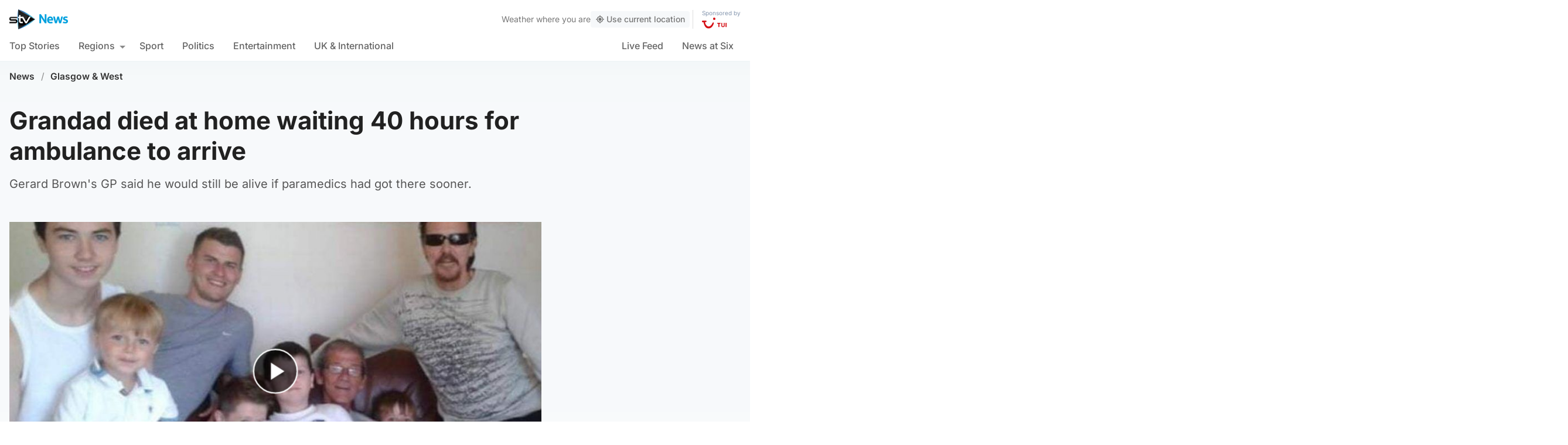

--- FILE ---
content_type: text/html; charset=UTF-8
request_url: https://news.stv.tv/west-central/grandad-died-at-home-waiting-40-hours-for-ambulance-to-arrive
body_size: 110400
content:
<!doctype html><html class=no-js lang=en-GB><head><meta charset="UTF-8"><style>img:is([sizes="auto" i], [sizes^="auto," i]){contain-intrinsic-size:3000px 1500px}</style><title>Grandad died at home waiting 40 hours for ambulance to arrive | STV News</title><meta name="description" content="Gerard Brown&#039;s GP said he would still be alive if paramedics had got there sooner."><link rel=canonical href=https://news.stv.tv/west-central/grandad-died-at-home-waiting-40-hours-for-ambulance-to-arrive><meta property="og:locale" content="en_GB"><meta property="og:type" content="article"><meta property="og:title" content="Grandad died at home waiting 40 hours for ambulance to arrive"><meta property="og:description" content="Gerard Brown&#039;s GP said he would still be alive if paramedics had got there sooner."><meta property="og:url" content="https://news.stv.tv/west-central/grandad-died-at-home-waiting-40-hours-for-ambulance-to-arrive"><meta property="og:site_name" content="STV News"><meta property="article:publisher" content="https://www.facebook.com/stvnews/"><meta property="article:author" content="STV News"><meta property="article:published_time" content="2021-09-16T17:04:50+00:00"><meta property="article:modified_time" content="2021-09-16T17:36:02+00:00"><meta property="og:image" content="https://news.stv.tv/wp-content/uploads/2021/09/7c4d251403d650d66aaad5e3da05c05c-1-social-default.jpg"><meta property="og:image:width" content="1280"><meta property="og:image:height" content="672"><meta name="author" content="STV News"><meta name="twitter:card" content="summary_large_image"><meta name="twitter:title" content="Grandad died at home waiting 40 hours for ambulance to arrive"><meta name="twitter:creator" content="@STVNews"><meta name="twitter:site" content="@STVNews"> <script type=application/ld+json class=yoast-schema-graph>{"@context":"https://schema.org","@graph":[{"@type":"NewsArticle","@id":"https://news.stv.tv/west-central/grandad-died-at-home-waiting-40-hours-for-ambulance-to-arrive#article","isPartOf":{"@id":"https://news.stv.tv/west-central/grandad-died-at-home-waiting-40-hours-for-ambulance-to-arrive"},"author":[{"@id":"https://108.128.188.107/#/schema/person/3362681254a6840ddeae0890644d065a"}],"headline":"Grandad died at home waiting 40 hours for ambulance to arrive","datePublished":"2021-09-16T17:04:50+00:00","dateModified":"2021-09-16T17:36:02+00:00","mainEntityOfPage":{"@id":"https://news.stv.tv/west-central/grandad-died-at-home-waiting-40-hours-for-ambulance-to-arrive"},"wordCount":"746","publisher":{"@id":"https://108.128.188.107/#organization"},"image":["https://news.stv.tv/wp-content/uploads/2021/09/7c4d251403d650d66aaad5e3da05c05c-1.jpg","https://news.stv.tv/wp-content/uploads/2021/09/7c4d251403d650d66aaad5e3da05c05c-1-180x180.jpg"],"thumbnailUrl":"https://news.stv.tv/wp-content/uploads/2021/09/7c4d251403d650d66aaad5e3da05c05c-1.jpg","articleSection":["Glasgow &amp; West"],"inLanguage":"en-GB"},{"@type":"WebPage","@id":"https://news.stv.tv/west-central/grandad-died-at-home-waiting-40-hours-for-ambulance-to-arrive","url":"https://news.stv.tv/west-central/grandad-died-at-home-waiting-40-hours-for-ambulance-to-arrive","name":"Grandad died at home waiting 40 hours for ambulance to arrive | STV News","isPartOf":{"@id":"https://108.128.188.107/#website"},"primaryImageOfPage":{"@id":"https://news.stv.tv/west-central/grandad-died-at-home-waiting-40-hours-for-ambulance-to-arrive#primaryimage"},"image":{"@id":"https://news.stv.tv/west-central/grandad-died-at-home-waiting-40-hours-for-ambulance-to-arrive#primaryimage"},"thumbnailUrl":"https://news.stv.tv/wp-content/uploads/2021/09/7c4d251403d650d66aaad5e3da05c05c-1.jpg","datePublished":"2021-09-16T17:04:50+00:00","dateModified":"2021-09-16T17:36:02+00:00","description":"Gerard Brown's GP said he would still be alive if paramedics had got there sooner.","breadcrumb":{"@id":"https://news.stv.tv/west-central/grandad-died-at-home-waiting-40-hours-for-ambulance-to-arrive#breadcrumb"},"inLanguage":"en-GB","potentialAction":[{"@type":"ReadAction","target":["https://news.stv.tv/west-central/grandad-died-at-home-waiting-40-hours-for-ambulance-to-arrive"]}]},{"@type":"ImageObject","inLanguage":"en-GB","@id":"https://news.stv.tv/west-central/grandad-died-at-home-waiting-40-hours-for-ambulance-to-arrive#primaryimage","url":"https://news.stv.tv/wp-content/uploads/2021/09/7c4d251403d650d66aaad5e3da05c05c-1.jpg","contentUrl":"https://news.stv.tv/wp-content/uploads/2021/09/7c4d251403d650d66aaad5e3da05c05c-1.jpg","width":"1200","height":"628","caption":"Gerard Brown with family."},{"@type":"BreadcrumbList","@id":"https://news.stv.tv/west-central/grandad-died-at-home-waiting-40-hours-for-ambulance-to-arrive#breadcrumb","itemListElement":[{"@type":"ListItem","position":"1","name":"News","item":"https://news.stv.tv/"},{"@type":"ListItem","position":"2","name":"Glasgow &amp; West","item":"https://news.stv.tv/section/west-central"},{"@type":"ListItem","position":"3","name":"Grandad died at home waiting 40 hours for ambulance to arrive"}]},{"@type":"WebSite","@id":"https://108.128.188.107/#website","url":"https://108.128.188.107/","name":"STV News","description":"","publisher":{"@id":"https://108.128.188.107/#organization"},"potentialAction":[{"@type":"SearchAction","target":{"@type":"EntryPoint","urlTemplate":"https://108.128.188.107/?s={search_term_string}"},"query-input":{"@type":"PropertyValueSpecification","valueRequired":"1","valueName":"search_term_string"}}],"inLanguage":"en-GB"},{"@type":"Organization","@id":"https://108.128.188.107/#organization","name":"STV News","url":"https://108.128.188.107/","logo":{"@type":"ImageObject","inLanguage":"en-GB","@id":"https://108.128.188.107/#/schema/logo/image/","url":"https://news.stv.tv/wp-content/uploads/2021/01/af04f71d989dd3b8d8bd02826059a3fc.png","contentUrl":"https://news.stv.tv/wp-content/uploads/2021/01/af04f71d989dd3b8d8bd02826059a3fc.png","width":"177","height":"60","caption":"STV News"},"image":{"@id":"https://108.128.188.107/#/schema/logo/image/"},"sameAs":["https://www.facebook.com/stvnews/","https://x.com/STVNews","https://www.instagram.com/stv.news","https://www.youtube.com/user/STVNews","https://en.wikipedia.org/wiki/STV_News"]},{"@type":"Person","@id":"https://108.128.188.107/#/schema/person/3362681254a6840ddeae0890644d065a","name":"STV News","sameAs":["stv.news","https://x.com/STVNews"],"url":"https://news.stv.tv/author/stv"}]}</script> <style id=classic-theme-styles-inline-css>/*! This file is auto-generated */
.wp-block-button__link{color:#fff;background-color:#32373c;border-radius:9999px;box-shadow:none;text-decoration:none;padding:calc(.667em + 2px) calc(1.333em + 2px);font-size:1.125em}.wp-block-file__button{background:#32373c;color:#fff;text-decoration:none}</style><style id=co-authors-plus-coauthors-style-inline-css>.wp-block-co-authors-plus-coauthors.is-layout-flow [class*=wp-block-co-authors-plus]{display:inline}</style><style id=co-authors-plus-avatar-style-inline-css>.wp-block-co-authors-plus-avatar :where(img){height:auto;max-width:100%;vertical-align:bottom}.wp-block-co-authors-plus-coauthors.is-layout-flow .wp-block-co-authors-plus-avatar :where(img){vertical-align:middle}.wp-block-co-authors-plus-avatar:is(.alignleft,.alignright){display:table}.wp-block-co-authors-plus-avatar.aligncenter{display:table;margin-inline:auto}</style><style id=co-authors-plus-image-style-inline-css>.wp-block-co-authors-plus-image{margin-bottom:0}.wp-block-co-authors-plus-image :where(img){height:auto;max-width:100%;vertical-align:bottom}.wp-block-co-authors-plus-coauthors.is-layout-flow .wp-block-co-authors-plus-image :where(img){vertical-align:middle}.wp-block-co-authors-plus-image:is(.alignfull,.alignwide) :where(img){width:100%}.wp-block-co-authors-plus-image:is(.alignleft,.alignright){display:table}.wp-block-co-authors-plus-image.aligncenter{display:table;margin-inline:auto}</style><style id=filebird-block-filebird-gallery-style-inline-css>/*<![CDATA[*/ul.filebird-block-filebird-gallery{margin:auto!important;padding:0!important;width:100%}ul.filebird-block-filebird-gallery.layout-grid{display:grid;grid-gap:20px;align-items:stretch;grid-template-columns:repeat(var(--columns),1fr);justify-items:stretch}ul.filebird-block-filebird-gallery.layout-grid li
img{border:1px
solid #ccc;box-shadow:2px 2px 6px 0 rgba(0,0,0,.3);height:100%;max-width:100%;-o-object-fit:cover;object-fit:cover;width:100%}ul.filebird-block-filebird-gallery.layout-masonry{-moz-column-count:var(--columns);-moz-column-gap:var(--space);column-gap:var(--space);-moz-column-width:var(--min-width);columns:var(--min-width) var(--columns);display:block;overflow:auto}ul.filebird-block-filebird-gallery.layout-masonry
li{margin-bottom:var(--space)}ul.filebird-block-filebird-gallery
li{list-style:none}ul.filebird-block-filebird-gallery li
figure{height:100%;margin:0;padding:0;position:relative;width:100%}ul.filebird-block-filebird-gallery li figure
figcaption{background:linear-gradient(0deg,rgba(0,0,0,.7),rgba(0,0,0,.3) 70%,transparent);bottom:0;box-sizing:border-box;color:#fff;font-size:.8em;margin:0;max-height:100%;overflow:auto;padding:3em
.77em .7em;position:absolute;text-align:center;width:100%;z-index:2}ul.filebird-block-filebird-gallery li figure figcaption
a{color:inherit}/*]]>*/</style><style id=global-styles-inline-css>/*<![CDATA[*/:root{--wp--preset--aspect-ratio--square:1;--wp--preset--aspect-ratio--4-3:4/3;--wp--preset--aspect-ratio--3-4:3/4;--wp--preset--aspect-ratio--3-2:3/2;--wp--preset--aspect-ratio--2-3:2/3;--wp--preset--aspect-ratio--16-9:16/9;--wp--preset--aspect-ratio--9-16:9/16;--wp--preset--gradient--vivid-cyan-blue-to-vivid-purple:linear-gradient(135deg,rgba(6,147,227,1) 0%,rgb(155,81,224) 100%);--wp--preset--gradient--light-green-cyan-to-vivid-green-cyan:linear-gradient(135deg,rgb(122,220,180) 0%,rgb(0,208,130) 100%);--wp--preset--gradient--luminous-vivid-amber-to-luminous-vivid-orange:linear-gradient(135deg,rgba(252,185,0,1) 0%,rgba(255,105,0,1) 100%);--wp--preset--gradient--luminous-vivid-orange-to-vivid-red:linear-gradient(135deg,rgba(255,105,0,1) 0%,rgb(207,46,46) 100%);--wp--preset--gradient--very-light-gray-to-cyan-bluish-gray:linear-gradient(135deg,rgb(238,238,238) 0%,rgb(169,184,195) 100%);--wp--preset--gradient--cool-to-warm-spectrum:linear-gradient(135deg,rgb(74,234,220) 0%,rgb(151,120,209) 20%,rgb(207,42,186) 40%,rgb(238,44,130) 60%,rgb(251,105,98) 80%,rgb(254,248,76) 100%);--wp--preset--gradient--blush-light-purple:linear-gradient(135deg,rgb(255,206,236) 0%,rgb(152,150,240) 100%);--wp--preset--gradient--blush-bordeaux:linear-gradient(135deg,rgb(254,205,165) 0%,rgb(254,45,45) 50%,rgb(107,0,62) 100%);--wp--preset--gradient--luminous-dusk:linear-gradient(135deg,rgb(255,203,112) 0%,rgb(199,81,192) 50%,rgb(65,88,208) 100%);--wp--preset--gradient--pale-ocean:linear-gradient(135deg,rgb(255,245,203) 0%,rgb(182,227,212) 50%,rgb(51,167,181) 100%);--wp--preset--gradient--electric-grass:linear-gradient(135deg,rgb(202,248,128) 0%,rgb(113,206,126) 100%);--wp--preset--gradient--midnight:linear-gradient(135deg,rgb(2,3,129) 0%,rgb(40,116,252) 100%);--wp--preset--font-size--small:13px;--wp--preset--font-size--medium:20px;--wp--preset--font-size--large:36px;--wp--preset--font-size--x-large:42px;--wp--preset--spacing--20:0.44rem;--wp--preset--spacing--30:0.67rem;--wp--preset--spacing--40:1rem;--wp--preset--spacing--50:1.5rem;--wp--preset--spacing--60:2.25rem;--wp--preset--spacing--70:3.38rem;--wp--preset--spacing--80:5.06rem;--wp--preset--shadow--natural:6px 6px 9px rgba(0, 0, 0, 0.2);--wp--preset--shadow--deep:12px 12px 50px rgba(0, 0, 0, 0.4);--wp--preset--shadow--sharp:6px 6px 0px rgba(0, 0, 0, 0.2);--wp--preset--shadow--outlined:6px 6px 0px -3px rgba(255, 255, 255, 1), 6px 6px rgba(0, 0, 0, 1);--wp--preset--shadow--crisp:6px 6px 0px rgba(0, 0, 0, 1)}:where(.is-layout-flex){gap:0.5em}:where(.is-layout-grid){gap:0.5em}body .is-layout-flex{display:flex}.is-layout-flex{flex-wrap:wrap;align-items:center}.is-layout-flex>:is(*,div){margin:0}body .is-layout-grid{display:grid}.is-layout-grid>:is(*,div){margin:0}:where(.wp-block-columns.is-layout-flex){gap:2em}:where(.wp-block-columns.is-layout-grid){gap:2em}:where(.wp-block-post-template.is-layout-flex){gap:1.25em}:where(.wp-block-post-template.is-layout-grid){gap:1.25em}.has-vivid-cyan-blue-to-vivid-purple-gradient-background{background:var(--wp--preset--gradient--vivid-cyan-blue-to-vivid-purple) !important}.has-light-green-cyan-to-vivid-green-cyan-gradient-background{background:var(--wp--preset--gradient--light-green-cyan-to-vivid-green-cyan) !important}.has-luminous-vivid-amber-to-luminous-vivid-orange-gradient-background{background:var(--wp--preset--gradient--luminous-vivid-amber-to-luminous-vivid-orange) !important}.has-luminous-vivid-orange-to-vivid-red-gradient-background{background:var(--wp--preset--gradient--luminous-vivid-orange-to-vivid-red) !important}.has-very-light-gray-to-cyan-bluish-gray-gradient-background{background:var(--wp--preset--gradient--very-light-gray-to-cyan-bluish-gray) !important}.has-cool-to-warm-spectrum-gradient-background{background:var(--wp--preset--gradient--cool-to-warm-spectrum) !important}.has-blush-light-purple-gradient-background{background:var(--wp--preset--gradient--blush-light-purple) !important}.has-blush-bordeaux-gradient-background{background:var(--wp--preset--gradient--blush-bordeaux) !important}.has-luminous-dusk-gradient-background{background:var(--wp--preset--gradient--luminous-dusk) !important}.has-pale-ocean-gradient-background{background:var(--wp--preset--gradient--pale-ocean) !important}.has-electric-grass-gradient-background{background:var(--wp--preset--gradient--electric-grass) !important}.has-midnight-gradient-background{background:var(--wp--preset--gradient--midnight) !important}.has-small-font-size{font-size:var(--wp--preset--font-size--small) !important}.has-medium-font-size{font-size:var(--wp--preset--font-size--medium) !important}.has-large-font-size{font-size:var(--wp--preset--font-size--large) !important}.has-x-large-font-size{font-size:var(--wp--preset--font-size--x-large) !important}:where(.wp-block-post-template.is-layout-flex){gap:1.25em}:where(.wp-block-post-template.is-layout-grid){gap:1.25em}:where(.wp-block-columns.is-layout-flex){gap:2em}:where(.wp-block-columns.is-layout-grid){gap:2em}:root :where(.wp-block-pullquote){font-size:1.5em;line-height:1.6}/*]]>*/</style> <script>window._nslDOMReady=function(callback){if(document.readyState==="complete"||document.readyState==="interactive"){callback();}else{document.addEventListener("DOMContentLoaded",callback);}};</script><style>div.nsl-container[data-align="left"]{text-align:left}div.nsl-container[data-align="center"]{text-align:center}div.nsl-container[data-align="right"]{text-align:right}div.nsl-container div.nsl-container-buttons a[data-plugin="nsl"]{text-decoration:none;box-shadow:none;border:0}div.nsl-container .nsl-container-buttons{display:flex;padding:5px
0}div.nsl-container.nsl-container-block .nsl-container-buttons{display:inline-grid;grid-template-columns:minmax(145px, auto)}div.nsl-container-block-fullwidth .nsl-container-buttons{flex-flow:column;align-items:center}div.nsl-container-block-fullwidth .nsl-container-buttons a,
div.nsl-container-block .nsl-container-buttons
a{flex:1 1 auto;display:block;margin:5px
0;width:100%}div.nsl-container-inline{margin:-5px;text-align:left}div.nsl-container-inline .nsl-container-buttons{justify-content:center;flex-wrap:wrap}div.nsl-container-inline .nsl-container-buttons
a{margin:5px;display:inline-block}div.nsl-container-grid .nsl-container-buttons{flex-flow:row;align-items:center;flex-wrap:wrap}div.nsl-container-grid .nsl-container-buttons
a{flex:1 1 auto;display:block;margin:5px;max-width:280px;width:100%}@media only screen and (min-width: 650px){div.nsl-container-grid .nsl-container-buttons
a{width:auto}}div.nsl-container .nsl-button{cursor:pointer;vertical-align:top;border-radius:4px}div.nsl-container .nsl-button-default{color:#fff;display:flex}div.nsl-container .nsl-button-icon{display:inline-block}div.nsl-container .nsl-button-svg-container{flex:0 0 auto;padding:8px;display:flex;align-items:center}div.nsl-container
svg{height:24px;width:24px;vertical-align:top}div.nsl-container .nsl-button-default div.nsl-button-label-container{margin:0
24px 0 12px;padding:10px
0;font-family:Helvetica,Arial,sans-serif;font-size:16px;line-height:20px;letter-spacing: .25px;overflow:hidden;text-align:center;text-overflow:clip;white-space:nowrap;flex:1 1 auto;-webkit-font-smoothing:antialiased;-moz-osx-font-smoothing:grayscale;text-transform:none;display:inline-block}div.nsl-container .nsl-button-google[data-skin="dark"] .nsl-button-svg-container{margin:1px;padding:7px;border-radius:3px;background:#fff}div.nsl-container .nsl-button-google[data-skin="light"]{border-radius:1px;box-shadow:0 1px 5px 0 rgba(0, 0, 0, .25);color:RGBA(0, 0, 0, 0.54)}div.nsl-container .nsl-button-apple .nsl-button-svg-container{padding:0
6px}div.nsl-container .nsl-button-apple .nsl-button-svg-container
svg{height:40px;width:auto}div.nsl-container .nsl-button-apple[data-skin="light"]{color:#000;box-shadow:0 0 0 1px #000}div.nsl-container .nsl-button-facebook[data-skin="white"]{color:#000;box-shadow:inset 0 0 0 1px #000}div.nsl-container .nsl-button-facebook[data-skin="light"]{color:#1877F2;box-shadow:inset 0 0 0 1px #1877F2}div.nsl-container .nsl-button-spotify[data-skin="white"]{color:#191414;box-shadow:inset 0 0 0 1px #191414}div.nsl-container .nsl-button-apple div.nsl-button-label-container{font-size:17px;font-family:-apple-system,BlinkMacSystemFont,"Segoe UI",Roboto,Helvetica,Arial,sans-serif,"Apple Color Emoji","Segoe UI Emoji","Segoe UI Symbol"}div.nsl-container .nsl-button-slack div.nsl-button-label-container{font-size:17px;font-family:-apple-system,BlinkMacSystemFont,"Segoe UI",Roboto,Helvetica,Arial,sans-serif,"Apple Color Emoji","Segoe UI Emoji","Segoe UI Symbol"}div.nsl-container .nsl-button-slack[data-skin="light"]{color:#000;box-shadow:inset 0 0 0 1px #DDD}div.nsl-container .nsl-button-tiktok[data-skin="light"]{color:#161823;box-shadow:0 0 0 1px rgba(22, 24, 35, 0.12)}div.nsl-container .nsl-button-kakao{color:rgba(0, 0, 0, 0.85)}.nsl-clear{clear:both}.nsl-container{clear:both}.nsl-disabled-provider .nsl-button{filter:grayscale(1);opacity:0.8}div.nsl-container-inline[data-align="left"] .nsl-container-buttons{justify-content:flex-start}div.nsl-container-inline[data-align="center"] .nsl-container-buttons{justify-content:center}div.nsl-container-inline[data-align="right"] .nsl-container-buttons{justify-content:flex-end}div.nsl-container-grid[data-align="left"] .nsl-container-buttons{justify-content:flex-start}div.nsl-container-grid[data-align="center"] .nsl-container-buttons{justify-content:center}div.nsl-container-grid[data-align="right"] .nsl-container-buttons{justify-content:flex-end}div.nsl-container-grid[data-align="space-around"] .nsl-container-buttons{justify-content:space-around}div.nsl-container-grid[data-align="space-between"] .nsl-container-buttons{justify-content:space-between}#nsl-redirect-overlay{display:flex;flex-direction:column;justify-content:center;align-items:center;position:fixed;z-index:1000000;left:0;top:0;width:100%;height:100%;backdrop-filter:blur(1px);background-color:RGBA(0, 0, 0, .32);}#nsl-redirect-overlay-container{display:flex;flex-direction:column;justify-content:center;align-items:center;background-color:white;padding:30px;border-radius:10px}#nsl-redirect-overlay-spinner{content:'';display:block;margin:20px;border:9px
solid RGBA(0, 0, 0, .6);border-top:9px solid #fff;border-radius:50%;box-shadow:inset 0 0 0 1px RGBA(0, 0, 0, .6), 0 0 0 1px RGBA(0, 0, 0, .6);width:40px;height:40px;animation:nsl-loader-spin 2s linear infinite}@keyframes nsl-loader-spin{0%{transform:rotate(0deg)}to{transform:rotate(360deg)}}#nsl-redirect-overlay-title{font-family:-apple-system,BlinkMacSystemFont,"Segoe UI",Roboto,Oxygen-Sans,Ubuntu,Cantarell,"Helvetica Neue",sans-serif;font-size:18px;font-weight:bold;color:#3C434A}#nsl-redirect-overlay-text{font-family:-apple-system,BlinkMacSystemFont,"Segoe UI",Roboto,Oxygen-Sans,Ubuntu,Cantarell,"Helvetica Neue",sans-serif;text-align:center;font-size:14px;color:#3C434A}</style><style>#nsl-notices-fallback{position:fixed;right:10px;top:10px;z-index:10000}.admin-bar #nsl-notices-fallback{top:42px}#nsl-notices-fallback>div{position:relative;background:#fff;border-left:4px solid #fff;box-shadow:0 1px 1px 0 rgba(0, 0, 0, .1);margin:5px
15px 2px;padding:1px
20px}#nsl-notices-fallback>div.error{display:block;border-left-color:#dc3232}#nsl-notices-fallback>div.updated{display:block;border-left-color:#46b450}#nsl-notices-fallback
p{margin: .5em 0;padding:2px}#nsl-notices-fallback>div:after{position:absolute;right:5px;top:5px;content:'\00d7';display:block;height:16px;width:16px;line-height:16px;text-align:center;font-size:20px;cursor:pointer}</style><meta name="robots" content="index, follow, max-snippet:-1, max-image-preview:large, max-video-preview:-1"><meta name="viewport" content="width=device-width, initial-scale=1"><meta name="facebook-domain-verification" content="0999kauyhppsr0y04dvve9fir2bv6y"><meta name="google-site-verification" content="FVhPuoVhctZI2neC29qMt4DZ8qoSI-7465DW5Z7md3o"><meta property="fb:pages" content="323696678669"> <script>"use strict";function _typeof(t){return(_typeof="function"==typeof Symbol&&"symbol"==typeof Symbol.iterator?function(t){return typeof t}:function(t){return t&&"function"==typeof Symbol&&t.constructor===Symbol&&t!==Symbol.prototype?"symbol":typeof t})(t)}!function(){var t=function(){var t,e,o=[],n=window,r=n;for(;r;){try{if(r.frames.__tcfapiLocator){t=r;break}}catch(t){}
if(r===n.top)break;r=r.parent}
t||(!function t(){var e=n.document,o=!!n.frames.__tcfapiLocator;if(!o)
if(e.body){var r=e.createElement("iframe");r.style.cssText="display:none",r.name="__tcfapiLocator",e.body.appendChild(r)}else setTimeout(t,5);return!o}(),n.__tcfapi=function(){for(var t=arguments.length,n=new Array(t),r=0;r<t;r++)n[r]=arguments[r];if(!n.length)return o;"setGdprApplies"===n[0]?n.length>3&&2===parseInt(n[1],10)&&"boolean"==typeof n[3]&&(e=n[3],"function"==typeof n[2]&&n[2]("set",!0)):"ping"===n[0]?"function"==typeof n[2]&&n[2]({gdprApplies:e,cmpLoaded:!1,cmpStatus:"stub"}):o.push(n)},n.addEventListener("message",(function(t){var e="string"==typeof t.data,o={};if(e)try{o=JSON.parse(t.data)}catch(t){}else o=t.data;var n="object"===_typeof(o)&&null!==o?o.__tcfapiCall:null;n&&window.__tcfapi(n.command,n.version,(function(o,r){var a={__tcfapiReturn:{returnValue:o,success:r,callId:n.callId}};t&&t.source&&t.source.postMessage&&t.source.postMessage(e?JSON.stringify(a):a,"*")}),n.parameter)}),!1))};"undefined"!=typeof module?module.exports=t:t()}();</script> <script>function activateTemplateContent(){const wrappers=document.querySelectorAll('template.template-wrapper');if(!wrappers.length){return;}
wrappers.forEach(function(template){try{const html=template.innerHTML||'';if(!html.trim()){console.warn('Empty template found');return;}
const fragment=document.createRange().createContextualFragment(html);template.parentNode.replaceChild(fragment,template);const addedScripts=fragment.querySelectorAll('script');addedScripts.forEach(function(script){if(!script.isConnected)return;const newScript=document.createElement('script');Array.from(script.attributes).forEach(attr=>{newScript.setAttribute(attr.name,attr.value);});newScript.textContent=script.textContent;script.parentNode.replaceChild(newScript,script);});}catch(error){console.error('Error activating template content:',error);}});}</script> <script>window._sp_queue=[];window._sp_={config:{accountId:1854,baseEndpoint:'https://cdn.privacy-mgmt.com',propertyHref:"https://news.stv.tv",gdpr:{},events:{onMessageChoiceSelect:function(){},onMessageReady:function(){},onMessageChoiceError:function(){},onPrivacyManagerAction:function(){},onPMCancel:function(){},onMessageReceiveData:function(){},onSPPMObjectReady:function(){window.teads_analytics=window.teads_analytics||{};window.teads_analytics.analytics_tag_id="PUB_13166";window.teads_analytics.share=window.teads_analytics.share||function(){;(window.teads_analytics.shared_data=window.teads_analytics.shared_data||[]).push(arguments)};var s=document.createElement('script');s.setAttribute('src','https://a.teads.tv/analytics/tag.js');s.async=true;document.body.appendChild(s);},onConsentReady:function(consentUUID,euconsent){activateTemplateContent();},onError:function(){},}}}</script> <script src=https://cdn.privacy-mgmt.com/unified/wrapperMessagingWithoutDetection.js async></script> <script>window.stv_gam_data={'enableDebugging':false,'section':'west-central','domain':'https://news.stv.tv','url':'https://news.stv.tv/west-central/grandad-died-at-home-waiting-40-hours-for-ambulance-to-arrive','weatherArea':'scotland','isArticle':true,'articleId':'212319','platform':'web','keywords':'Grandad,died,at,home,waiting,40,hours,for,ambulance,to,arrive',};window['gtag_enable_tcf_support']=true;</script> <script src=https://securepubads.g.doubleclick.net/tag/js/gpt.js></script> <script src='https://news.stv.tv/wp-content/themes/stvnews/static/scripts/gam-lazy.js?v=17102025144604'></script> <link rel=icon href=https://news.stv.tv/wp-content/themes/stvnews/static/images/favicons/favicon.ico sizes=any><link rel=icon href=https://news.stv.tv/wp-content/themes/stvnews/static/images/favicons/favicon.svg type=image/svg+xml><link rel=apple-touch-icon href=https://news.stv.tv/wp-content/themes/stvnews/static/images/favicons/apple-touch-icon.png><link rel=manifest href=https://news.stv.tv/wp-content/themes/stvnews/static/images/favicons/site.webmanifest><link rel=mask-icon href=https://news.stv.tv/wp-content/themes/stvnews/static/images/favicons/favicon.svg color=#00b0ff><meta name="apple-mobile-web-app-title" content="STV News"><meta name="application-name" content="STV News"><meta name="msapplication-TileColor" content="#ffffff"><meta name="msapplication-config" content="https://news.stv.tv/wp-content/themes/stvnews/static/images/favicons/browserconfig.xml"><meta name="theme-color" content="#ffffff"><link rel=manifest href=https://news.stv.tv/wp-content/themes/stvnews/static/manifest.json><link rel=preconnect href=https://fonts.bunny.net><link href="https://fonts.bunny.net/css?family=inter:300,400,500,600,700,800" rel=stylesheet><meta name="apple-itunes-app" content="app-id=369121433"><meta name="twitter:image" content="https://news.stv.tv/wp-content/uploads/2021/09/7c4d251403d650d66aaad5e3da05c05c-1-social-default.jpg"><link href="https://news.stv.tv/wp-content/themes/stvnews/static/css/main.css?v=17102025144604" rel=stylesheet><link href="https://news.stv.tv/wp-content/themes/stvnews/static/css/2024.css?v=17102025144604" rel=stylesheet><link rel=stylesheet media=print href=https://news.stv.tv/wp-content/themes/stvnews/static/css/print.css><link href="https://news.stv.tv/wp-content/themes/stvnews/static/libs/lite-yt-embed/lite-yt-embed.min.css?v=17102025144604" rel=stylesheet> <script async id=ebx src=//applets.ebxcdn.com/ebx.js></script> </head><body id=body class="wp-singular post-template-default single single-post postid-212319 single-format-standard wp-theme-stvnews"><div id=top class=outer-container><header class=site-header><div class=top-bar data-nosnippet> <a class=skip-link href=#main>Skip to main content</a><div class=top-bar__inner><div class="top-bar__slot top-bar__slot--1"> <button class="mobile-menu-toggle top-bar__menu-toggle"><svg xmlns=http://www.w3.org/2000/svg width=1.5rem height=1.5rem viewBox="0 0 24 24"> <g data-name="Layer 2"> <g data-name=menu> <rect width=18 height=2 x=3 y=11 rx=.95 ry=.95 /> <rect width=18 height=2 x=3 y=16 rx=.95 ry=.95 /> <rect width=18 height=2 x=3 y=6 rx=.95 ry=.95 /> </g> </g> </svg> Menu</button></div><div class="top-bar__slot top-bar__slot--2"> <a href=https://news.stv.tv class=site-logo> <img src=https://news.stv.tv/wp-content/themes/stvnews/static/images/stv-news-logo-2021.png alt> </a></div><div class="top-bar__slot top-bar__slot--3"><nav><ul class=site-navigation> <li class="menu-item menu-item--live"> <a href=https://news.stv.tv/live><span class=live-icon><span class=live-icon__dot></span> Live</span></a> </li></ul></nav></div><div class=desktop-weather-container><div id=desktop-weather-widget></div></div></div></div><div class="d-navigation hide-on-mobile" data-nosnippet><div class=d-navigation__inner><ul id=menu-section-navigation class="site-navigation stv-branding"><li id=menu-item-144003 class="menu-item menu-item-type-post_type menu-item-object-page menu-item-home menu-item-144003"><a href=https://news.stv.tv/ >Top Stories</a></li> <li id=menu-item-208578 class="menu-item menu-item-type-custom menu-item-object-custom menu-item-has-children menu-item-208578"><a href=#>Regions</a><ul class=sub-menu> <li id=menu-item-208579 class="menu-item menu-item-type-taxonomy menu-item-object-category menu-item-208579"><a href=https://news.stv.tv/section/scotland>All Scotland</a></li> <li id=menu-item-208580 class="menu-item menu-item-type-taxonomy menu-item-object-category current-post-ancestor current-menu-parent current-post-parent menu-item-208580"><a href=https://news.stv.tv/section/west-central>Glasgow &amp; West</a></li> <li id=menu-item-208581 class="menu-item menu-item-type-taxonomy menu-item-object-category menu-item-208581"><a href=https://news.stv.tv/section/east-central>Edinburgh &amp; East</a></li> <li id=menu-item-208582 class="menu-item menu-item-type-taxonomy menu-item-object-category menu-item-208582"><a href=https://news.stv.tv/section/north>North East &amp; Tayside</a></li> <li id=menu-item-208583 class="menu-item menu-item-type-taxonomy menu-item-object-category menu-item-208583"><a href=https://news.stv.tv/section/highlands-islands>Highlands &amp; Islands</a></li></ul> </li> <li id=menu-item-151557 class="sport menu-item menu-item-type-taxonomy menu-item-object-category menu-item-151557"><a href=https://news.stv.tv/section/sport>Sport</a></li> <li id=menu-item-4290 class="politics menu-item menu-item-type-taxonomy menu-item-object-category menu-item-4290"><a href=https://news.stv.tv/section/politics>Politics</a></li> <li id=menu-item-4286 class="entertainment menu-item menu-item-type-taxonomy menu-item-object-category menu-item-4286"><a href=https://news.stv.tv/section/entertainment>Entertainment</a></li> <li id=menu-item-208584 class="menu-item menu-item-type-taxonomy menu-item-object-category menu-item-208584"><a href=https://news.stv.tv/section/world>UK &amp; International</a></li> <li id=menu-item-257257 class="hide-on-desktop menu-item menu-item-type-custom menu-item-object-custom menu-item-257257"><a href=https://news.stv.tv/news-at-six>News at Six</a></li> <li id=menu-item-280537 class="hide-on-desktop menu-item menu-item-type-custom menu-item-object-custom menu-item-280537"><a href=/section/weather>Weather</a></li></ul><div class=secondary-nav><ul class="site-navigation stv-branding"> <li class="menu-item "><a href=/live>Live Feed</a></li> <li class="menu-item "><a href=/news-at-six>News at Six</a></li></ul></div></div></div></div><div class=mobile-menu id=mobile-menu data-nosnippet><div class=mobile-menu__panel><div><div class=mobile-menu__meta> <img width=100 height=34 loading=lazy src=https://news.stv.tv/wp-content/themes/stvnews/static/images/stv-news-logo-2021.png alt> <button class=mobile-menu-toggle><svg xmlns=http://www.w3.org/2000/svg width=1.5rem height=1.5rem viewBox="0 0 24 24"> <g> <path d="M13.41 12l4.3-4.29a1 1 0 1 0-1.42-1.42L12 10.59l-4.29-4.3a1 1 0 0 0-1.42 1.42l4.3 4.29-4.3 4.29a1 1 0 0 0 0 1.42 1 1 0 0 0 1.42 0l4.29-4.3 4.29 4.3a1 1 0 0 0 1.42 0 1 1 0 0 0 0-1.42z" data-name=close /> </g> </svg> Close</button></div><nav><ul class=mobile-menu__nav> <li class="menu-item menu-item-type-post_type menu-item-object-page menu-item-home menu-item-144003"><a href=https://news.stv.tv/ >Top Stories</a></li> <li class="menu-item menu-item-type-custom menu-item-object-custom menu-item-has-children menu-item-208578"><a href=#>Regions</a><ul class=sub-menu> <li class="menu-item menu-item-type-taxonomy menu-item-object-category menu-item-208579"><a href=https://news.stv.tv/section/scotland>All Scotland</a></li> <li class="menu-item menu-item-type-taxonomy menu-item-object-category current-post-ancestor current-menu-parent current-post-parent menu-item-208580"><a href=https://news.stv.tv/section/west-central>Glasgow &amp; West</a></li> <li class="menu-item menu-item-type-taxonomy menu-item-object-category menu-item-208581"><a href=https://news.stv.tv/section/east-central>Edinburgh &amp; East</a></li> <li class="menu-item menu-item-type-taxonomy menu-item-object-category menu-item-208582"><a href=https://news.stv.tv/section/north>North East &amp; Tayside</a></li> <li class="menu-item menu-item-type-taxonomy menu-item-object-category menu-item-208583"><a href=https://news.stv.tv/section/highlands-islands>Highlands &amp; Islands</a></li></ul> </li> <li class="sport menu-item menu-item-type-taxonomy menu-item-object-category menu-item-151557"><a href=https://news.stv.tv/section/sport>Sport</a></li> <li class="politics menu-item menu-item-type-taxonomy menu-item-object-category menu-item-4290"><a href=https://news.stv.tv/section/politics>Politics</a></li> <li class="entertainment menu-item menu-item-type-taxonomy menu-item-object-category menu-item-4286"><a href=https://news.stv.tv/section/entertainment>Entertainment</a></li> <li class="menu-item menu-item-type-taxonomy menu-item-object-category menu-item-208584"><a href=https://news.stv.tv/section/world>UK &amp; International</a></li> <li class="hide-on-desktop menu-item menu-item-type-custom menu-item-object-custom menu-item-257257"><a href=https://news.stv.tv/news-at-six>News at Six</a></li> <li class="hide-on-desktop menu-item menu-item-type-custom menu-item-object-custom menu-item-280537"><a href=/section/weather>Weather</a></li></ul></nav><form class=mobile-menu__search method=get action=https://news.stv.tv> <input type=text name=s placeholder=Search required> <button type=submit><svg xmlns=http://www.w3.org/2000/svg width=1em height=1em fill=currentColor class="bi bi-search" viewBox="0 0 16 16"> <path fill-rule=evenodd d="M10.442 10.442a1 1 0 0 1 1.415 0l3.85 3.85a1 1 0 0 1-1.414 1.415l-3.85-3.85a1 1 0 0 1 0-1.415z"/> <path fill-rule=evenodd d="M6.5 12a5.5 5.5 0 1 0 0-11 5.5 5.5 0 0 0 0 11zM13 6.5a6.5 6.5 0 1 1-13 0 6.5 6.5 0 0 1 13 0z"/> </svg><span class=sr-only>Search</span></button></form></div></div><div class="mobile-menu__external mobile-menu-toggle"></div></div></header></div><main class=main-content id=webpage><div class="flex flex-col flex-col-reverse gap-0 xl:flex-col mb-2 xl:mb-0"><div></div><div class="container w-full"><div class="breadcrumbs mb-0" data-nosnippet><p id=breadcrumbs><span><a href=https://news.stv.tv/ >News</a> / <a href=https://prod.news.stv.tv/section/west-central>Glasgow &amp; West</a></span></p></div></div></div><article class="article " id=article><div class=container><div class=headline-container id=main><h1 class="headline">Grandad died at home waiting 40 hours for ambulance to arrive</h1><p class=subhead>Gerard Brown's GP said he would still be alive if paramedics had got there sooner.</p></div><div class=content-container><div class=content> <img id=primaryimage src=https://news.stv.tv/wp-content/uploads/2021/09/7c4d251403d650d66aaad5e3da05c05c-1.jpg class=hidden><div class=image data-nosnippet> <lite-youtube credit=Supplied videoid=JoBbV7E6qhg style="background-image: url('https://news.stv.tv/wp-content/uploads/2021/09/7c4d251403d650d66aaad5e3da05c05c-1-1024x536.jpg');"></lite-youtube><figcaption aria-hidden=true> He died at his home and his family say his body was still warm when paramedics got there. <cite class=hidden>Supplied</cite></figcaption></div><div class=content-sidebar><div class=article-meta><div class=byline> STV News</div><div class=timestamp> <time> Sep 16th, 2021 at 18:04</time></div><div class=share><h5 class="title">Share this story</h5><div class=buttons> <a href="https://facebook.com/sharer/sharer.php?u=https://news.stv.tv/west-central/grandad-died-at-home-waiting-40-hours-for-ambulance-to-arrive" class="facebook mobile-icon-only"> <span class=icon> <svg stroke=currentColor fill=currentColor stroke-width=0 viewBox="0 0 320 512" height=1em width=1em xmlns=http://www.w3.org/2000/svg> <path d="M279.14 288l14.22-92.66h-88.91v-60.13c0-25.35 12.42-50.06 52.24-50.06h40.42V6.26S260.43 0 225.36 0c-73.22 0-121.08 44.38-121.08 124.72v70.62H22.89V288h81.39v224h100.17V288z"></path> </svg> </span> <span class=label>Facebook</span> </a> <a href="https://x.com/intent/tweet?text=Grandad+died+at+home+waiting+40+hours+for+ambulance+to+arrive&url=https://news.stv.tv/west-central/grandad-died-at-home-waiting-40-hours-for-ambulance-to-arrive" class="twitter mobile-icon-only"> <span class=icon> <svg stroke=currentColor fill=currentColor stroke-width=0 viewBox="0 0 24 24" height=1em width=1em xmlns=http://www.w3.org/2000/svg> <path d="M8 2H1L9.26086 13.0145L1.44995 21.9999H4.09998L10.4883 14.651L16 22H23L14.3917 10.5223L21.8001 2H19.1501L13.1643 8.88578L8 2ZM17 20L5 4H7L19 20H17Z"></path> </svg> </span> <span class=label>X / Twitter</span></a> <a href="whatsapp://send?text=https://news.stv.tv/west-central/grandad-died-at-home-waiting-40-hours-for-ambulance-to-arrive" class="whatsapp mobile-icon-only mobile-only"> <span class=icon> <svg stroke=currentColor fill=currentColor stroke-width=0 viewBox="0 0 448 512" height=1em width=1em xmlns=http://www.w3.org/2000/svg> <path d="M380.9 97.1C339 55.1 283.2 32 223.9 32c-122.4 0-222 99.6-222 222 0 39.1 10.2 77.3 29.6 111L0 480l117.7-30.9c32.4 17.7 68.9 27 106.1 27h.1c122.3 0 224.1-99.6 224.1-222 0-59.3-25.2-115-67.1-157zm-157 341.6c-33.2 0-65.7-8.9-94-25.7l-6.7-4-69.8 18.3L72 359.2l-4.4-7c-18.5-29.4-28.2-63.3-28.2-98.2 0-101.7 82.8-184.5 184.6-184.5 49.3 0 95.6 19.2 130.4 54.1 34.8 34.9 56.2 81.2 56.1 130.5 0 101.8-84.9 184.6-186.6 184.6zm101.2-138.2c-5.5-2.8-32.8-16.2-37.9-18-5.1-1.9-8.8-2.8-12.5 2.8-3.7 5.6-14.3 18-17.6 21.8-3.2 3.7-6.5 4.2-12 1.4-32.6-16.3-54-29.1-75.5-66-5.7-9.8 5.7-9.1 16.3-30.3 1.8-3.7.9-6.9-.5-9.7-1.4-2.8-12.5-30.1-17.1-41.2-4.5-10.8-9.1-9.3-12.5-9.5-3.2-.2-6.9-.2-10.6-.2-3.7 0-9.7 1.4-14.8 6.9-5.1 5.6-19.4 19-19.4 46.3 0 27.3 19.9 53.7 22.6 57.4 2.8 3.7 39.1 59.7 94.8 83.8 35.2 15.2 49 16.5 66.6 13.9 10.7-1.6 32.8-13.4 37.4-26.4 4.6-13 4.6-24.1 3.2-26.4-1.3-2.5-5-3.9-10.5-6.6z"></path> </svg> </span></a> <a href=# class=copybtn> <span class=icon> <svg stroke=currentColor fill=currentColor stroke-width=0 viewBox="0 0 24 24" height=1em width=1em xmlns=http://www.w3.org/2000/svg> <path d="M20 2H10c-1.103 0-2 .897-2 2v4H4c-1.103 0-2 .897-2 2v10c0 1.103.897 2 2 2h10c1.103 0 2-.897 2-2v-4h4c1.103 0 2-.897 2-2V4c0-1.103-.897-2-2-2zM4 20V10h10l.002 10H4zm16-6h-4v-4c0-1.103-.897-2-2-2h-4V4h10v10z"></path> </svg> </span> <span class=label>Copy Link</span> </a> <a href class="deviceshare mobile-icon-only mobile-only"> <span class=icon> <svg stroke=currentColor fill=none stroke-width=2 viewBox="0 0 24 24" stroke-linecap=round stroke-linejoin=round height=1em width=1em xmlns=http://www.w3.org/2000/svg> <path d="M4 12v8a2 2 0 0 0 2 2h12a2 2 0 0 0 2-2v-8"></path> <polyline points="16 6 12 2 8 6"></polyline> <line x1=12 y1=2 x2=12 y2=15></line> </svg> </span> </a></div></div></div><div data-nosnippet class=related-articles><h5>More on this topic</h5><ul> <li><section class="excerpt -headline-list"> <a href=https://news.stv.tv/politics/scottish-government-requests-military-support-over-ambulance-pressure><h3 class="headline smallest">Scottish Government requests military support over ambulance pressure</h3></a></section>  </li> <li><section class="excerpt -headline-list"> <a href=https://news.stv.tv/politics/military-assistance-could-be-sought-to-tackle-ambulance-waiting-times><h3 class="headline smallest">Military assistance could be sought to tackle ambulance waiting times</h3></a></section>  </li> <li><section class="excerpt -headline-list"> <a href=https://news.stv.tv/scotland/scots-urged-to-think-twice-before-calling-999-for-ambulance><h3 class="headline smallest">Scots urged to ‘think twice’ before calling 999 for ambulance</h3></a></section>  </li> <li><section class="excerpt -headline-list"> <a href=https://news.stv.tv/scotland/ambulance-crews-should-declare-major-incident-over-hospital-delays><h3 class="headline smallest">Ambulance crews &#8216;should declare major incident over hospital delays&#8217;</h3></a></section>  </li></ul></div><div class="hidden md:block pt-8 border-t border-t-neutral-200 mt-8"> <em class=text-sm style="line-height: 1.2!important;">Last updated Sep 16th, 2021 at 18:36</em></div></div><div class=content-body><div class="article-content post-body"><p><strong>A grandfather died in his home after waiting 40 hours for an ambulance despite his GP telling 999 workers his life was at risk.</strong></p><p>Gerard Brown, 65, fell at his home in Glasgow on September 6, but paramedics did not reach him until two days later, on Wednesday, September 8, by which point he had passed away.</p><p>The dad-of-three weighed only six stone and had survived cancer and suffered from a number of health issues.</p><p>He died at his home and his family say his body was still warm when paramedics got there shortly after 3am.</p><figure class=wp-block-image><div class=relative><img decoding=async src=https://news.stv.tv/wp-content/uploads/2021/09/2c61b137ab4e3dc7b0279953afd92858.jpg width=1200 height=628 srcset="https://news.stv.tv/wp-content/uploads/2021/09/2c61b137ab4e3dc7b0279953afd92858.jpg 1200w, https://news.stv.tv/wp-content/uploads/2021/09/2c61b137ab4e3dc7b0279953afd92858-489x256.jpg 489w, https://news.stv.tv/wp-content/uploads/2021/09/2c61b137ab4e3dc7b0279953afd92858-768x402.jpg 768w, https://news.stv.tv/wp-content/uploads/2021/09/2c61b137ab4e3dc7b0279953afd92858-384x201.jpg 384w" sizes="(max-width: 1200px) 100vw, 1200px" alt="Gerard Brown passed away after waiting 40 hours for an ambulance."><cite class=cite>Supplied</cite></div><figcaption>Gerard Brown passed away after waiting 40 hours for an ambulance. <cite class=hidden>Supplied</cite></figcaption></figure><p>The former engineer had fallen and was unable to get up to unlock his door in Dumbreck, and was dangerously dehydrated and requiring oxygen treatment.</p><p>A concierge gained access to the property and called for an ambulance at 11am telling Mr Brown&#8217;s family they faced a ten-hour wait.</p><p>The crisis was branded &#8220;third world&#8221; by  Mr Brown&#8217;s GP, Dr Patrick O&#8217;Neill, who had intervened to urge for it to be prioritised.</p><blockquote class="wp-block-quote is-layout-flow wp-block-quote-is-layout-flow"><p>&#8220;If they had got there my dad would still be here. How are you meant to deal with that?&#8221;</p><cite>Dylan Brown</cite></blockquote><p>The case has been referred to the Procurator Fiscal and the Scottish Public Services Ombudsman with the Scottish Ambulance Service promising to &#8220;learn&#8221; from the tragedy.</p><p>Heartbroken son Dylan said: “They pronounced that he was only just dead because he still had warmth in his body.</p><p>“In this day and age, it should not be happening.</p><figure class=wp-block-image><div class=relative><img decoding=async src=https://news.stv.tv/wp-content/uploads/2021/09/ea05c4c5e83da9b6943942e9a5ac313e.jpg width=472 height=648 srcset="https://news.stv.tv/wp-content/uploads/2021/09/ea05c4c5e83da9b6943942e9a5ac313e.jpg 472w, https://news.stv.tv/wp-content/uploads/2021/09/ea05c4c5e83da9b6943942e9a5ac313e-420x576.jpg 420w, https://news.stv.tv/wp-content/uploads/2021/09/ea05c4c5e83da9b6943942e9a5ac313e-186x256.jpg 186w, https://news.stv.tv/wp-content/uploads/2021/09/ea05c4c5e83da9b6943942e9a5ac313e-157x216.jpg 157w" sizes="(max-width: 472px) 100vw, 472px" alt="Gerard Brown with family."><cite class=cite>Supplied</cite></div><figcaption>Gerard Brown with family. <cite class=hidden>Supplied</cite></figcaption></figure><p>&#8220;I know with Covid people are busy and the NHS is struggling, but that’s unacceptable and we just don’t want it happening to another family.</p><p>“The worst thing about it is that Dr O’Neill said to me ‘Dylan, I can assure you that if they’d got to him your dad would still be here’.</p><p>&#8220;That’s the hardest part to accept.</p><blockquote class="wp-block-quote is-layout-flow wp-block-quote-is-layout-flow"><p>&#8220;I said ‘this man is going to be found dead&#8217; &#8211; and I used that language, because I knew the situation he was in.&#8221;</p><cite> Dr Patrick O&#8217;Neill </cite></blockquote><p>&#8220;That’s what led to us saying we need to do something about it because this cannot happen to any other families.</p><p>Dr O’Neill said he was first made aware of  Mr Brown’s condition by his ex-wife on Monday morning, after she telephoned the practice to let them know that the family were waiting for an ambulance.</p><p>He said: &#8220;Then at 9am on Tuesday we get a phonecall from his ex-wife to say ‘listen, he’s still in the house’.</p><p>&#8220;I was like ‘you are kidding me?’.</p><figure class=wp-block-image><div class=relative><img loading=lazy decoding=async src=https://news.stv.tv/wp-content/uploads/2021/09/3854560175357d3232c4cf059cf2a5cf.jpg width=471 height=452 srcset="https://news.stv.tv/wp-content/uploads/2021/09/3854560175357d3232c4cf059cf2a5cf.jpg 471w, https://news.stv.tv/wp-content/uploads/2021/09/3854560175357d3232c4cf059cf2a5cf-267x256.jpg 267w, https://news.stv.tv/wp-content/uploads/2021/09/3854560175357d3232c4cf059cf2a5cf-225x216.jpg 225w" sizes="auto, (max-width: 471px) 100vw, 471px" alt><cite class=cite>Supplied</cite></div></figure><p>&#8220;I got on the phone to the ambulance service at 9.15am and I said ‘this man is going to be found dead&#8217; &#8211; and I used that language, because I knew the situation he was in.</p><p>“It’s happening across the board and it’s not their fault &#8211; it’s shortages &#8211; but you assume when you put in a 999 call that these people are going to be picked up.&#8221;</p><p>Dylan said he had great memories of holidays with his dad, brothers and mum.</p><p>&#8220;My dad was a family man and he worked all his days. He grafted&#8230; and that really all came to can end in 2007,&#8221; he told STV news.</p><p>&#8220;He had cancer of the throat. He underwent a real heavy operation. At the time it was horrendous, when he came through it was a great feeling.</p><p>&#8220;If they had got there my dad would still be here. How are you meant to deal with that?&#8221;</p><p>In a statement, the Crown Office confirmed that the Procurator Fiscal has received a report &#8220;in connection with the death of a 65-year-old man on September 8, 2021 in Glasgow&#8221;.</p><p>It added: &#8220;The investigation into the death, under the direction of Scottish Fatalities Investigation Unit is ongoing and the family will continue to be kept updated in relation to any significant developments.&#8221;</p><p>A spokeswoman for the Scottish Ambulance Service said: &#8220;We have started an investigation into the circumstances relating to the delay in reaching Mr Brown and will be in contact with Mr Brown’s family directly to apologise for the delay in response and pass on our sincere condolences.</p><p>&#8220;We are really sorry for their loss and our thoughts are with them at this difficult time.</p><p>&#8220;All findings and lessons learned will be shared with Mr Brown’s family as part of the investigation process.”</p><div class="whatsapp-callout mobile-only"><div class=heading-icon> <svg stroke=currentColor fill=currentColor stroke-width=0 viewBox="0 0 448 512" height=1em width=1em xmlns=http://www.w3.org/2000/svg> <path d="M380.9 97.1C339 55.1 283.2 32 223.9 32c-122.4 0-222 99.6-222 222 0 39.1 10.2 77.3 29.6 111L0 480l117.7-30.9c32.4 17.7 68.9 27 106.1 27h.1c122.3 0 224.1-99.6 224.1-222 0-59.3-25.2-115-67.1-157zm-157 341.6c-33.2 0-65.7-8.9-94-25.7l-6.7-4-69.8 18.3L72 359.2l-4.4-7c-18.5-29.4-28.2-63.3-28.2-98.2 0-101.7 82.8-184.5 184.6-184.5 49.3 0 95.6 19.2 130.4 54.1 34.8 34.9 56.2 81.2 56.1 130.5 0 101.8-84.9 184.6-186.6 184.6zm101.2-138.2c-5.5-2.8-32.8-16.2-37.9-18-5.1-1.9-8.8-2.8-12.5 2.8-3.7 5.6-14.3 18-17.6 21.8-3.2 3.7-6.5 4.2-12 1.4-32.6-16.3-54-29.1-75.5-66-5.7-9.8 5.7-9.1 16.3-30.3 1.8-3.7.9-6.9-.5-9.7-1.4-2.8-12.5-30.1-17.1-41.2-4.5-10.8-9.1-9.3-12.5-9.5-3.2-.2-6.9-.2-10.6-.2-3.7 0-9.7 1.4-14.8 6.9-5.1 5.6-19.4 19-19.4 46.3 0 27.3 19.9 53.7 22.6 57.4 2.8 3.7 39.1 59.7 94.8 83.8 35.2 15.2 49 16.5 66.6 13.9 10.7-1.6 32.8-13.4 37.4-26.4 4.6-13 4.6-24.1 3.2-26.4-1.3-2.5-5-3.9-10.5-6.6z"></path> </svg></div><h5>STV News is now on WhatsApp</h5><p>Get all the latest news from around the country</p> <a href=https://www.whatsapp.com/channel/0029VaCESJzKgsNvKKNOYO2r target=_blank> <span class=icon> <svg stroke=currentColor fill=currentColor stroke-width=0 viewBox="0 0 448 512" height=1em width=1em xmlns=http://www.w3.org/2000/svg> <path d="M380.9 97.1C339 55.1 283.2 32 223.9 32c-122.4 0-222 99.6-222 222 0 39.1 10.2 77.3 29.6 111L0 480l117.7-30.9c32.4 17.7 68.9 27 106.1 27h.1c122.3 0 224.1-99.6 224.1-222 0-59.3-25.2-115-67.1-157zm-157 341.6c-33.2 0-65.7-8.9-94-25.7l-6.7-4-69.8 18.3L72 359.2l-4.4-7c-18.5-29.4-28.2-63.3-28.2-98.2 0-101.7 82.8-184.5 184.6-184.5 49.3 0 95.6 19.2 130.4 54.1 34.8 34.9 56.2 81.2 56.1 130.5 0 101.8-84.9 184.6-186.6 184.6zm101.2-138.2c-5.5-2.8-32.8-16.2-37.9-18-5.1-1.9-8.8-2.8-12.5 2.8-3.7 5.6-14.3 18-17.6 21.8-3.2 3.7-6.5 4.2-12 1.4-32.6-16.3-54-29.1-75.5-66-5.7-9.8 5.7-9.1 16.3-30.3 1.8-3.7.9-6.9-.5-9.7-1.4-2.8-12.5-30.1-17.1-41.2-4.5-10.8-9.1-9.3-12.5-9.5-3.2-.2-6.9-.2-10.6-.2-3.7 0-9.7 1.4-14.8 6.9-5.1 5.6-19.4 19-19.4 46.3 0 27.3 19.9 53.7 22.6 57.4 2.8 3.7 39.1 59.7 94.8 83.8 35.2 15.2 49 16.5 66.6 13.9 10.7-1.6 32.8-13.4 37.4-26.4 4.6-13 4.6-24.1 3.2-26.4-1.3-2.5-5-3.9-10.5-6.6z"></path> </svg> </span> <span class=label>Follow STV News</span> </a></div><div class="whatsapp-callout desktop-only"><div class=heading-icon> <svg stroke=currentColor fill=currentColor stroke-width=0 viewBox="0 0 448 512" height=1em width=1em xmlns=http://www.w3.org/2000/svg> <path d="M380.9 97.1C339 55.1 283.2 32 223.9 32c-122.4 0-222 99.6-222 222 0 39.1 10.2 77.3 29.6 111L0 480l117.7-30.9c32.4 17.7 68.9 27 106.1 27h.1c122.3 0 224.1-99.6 224.1-222 0-59.3-25.2-115-67.1-157zm-157 341.6c-33.2 0-65.7-8.9-94-25.7l-6.7-4-69.8 18.3L72 359.2l-4.4-7c-18.5-29.4-28.2-63.3-28.2-98.2 0-101.7 82.8-184.5 184.6-184.5 49.3 0 95.6 19.2 130.4 54.1 34.8 34.9 56.2 81.2 56.1 130.5 0 101.8-84.9 184.6-186.6 184.6zm101.2-138.2c-5.5-2.8-32.8-16.2-37.9-18-5.1-1.9-8.8-2.8-12.5 2.8-3.7 5.6-14.3 18-17.6 21.8-3.2 3.7-6.5 4.2-12 1.4-32.6-16.3-54-29.1-75.5-66-5.7-9.8 5.7-9.1 16.3-30.3 1.8-3.7.9-6.9-.5-9.7-1.4-2.8-12.5-30.1-17.1-41.2-4.5-10.8-9.1-9.3-12.5-9.5-3.2-.2-6.9-.2-10.6-.2-3.7 0-9.7 1.4-14.8 6.9-5.1 5.6-19.4 19-19.4 46.3 0 27.3 19.9 53.7 22.6 57.4 2.8 3.7 39.1 59.7 94.8 83.8 35.2 15.2 49 16.5 66.6 13.9 10.7-1.6 32.8-13.4 37.4-26.4 4.6-13 4.6-24.1 3.2-26.4-1.3-2.5-5-3.9-10.5-6.6z"></path> </svg></div><div class=content><h5>Follow STV News on WhatsApp</h5><p>Scan the QR code on your mobile device for all the latest news from around the country</p></div><div class=qr-code> <img src=https://news.stv.tv/wp-content/themes/stvnews/static/images/whatsapp-qr.png alt="WhatsApp channel QR Code"></div></div></div><div data-nosnippet class="related-articles mobile-only"><h5>More on this topic</h5><ul> <li><section class="excerpt -headline-list"> <a href=https://news.stv.tv/politics/scottish-government-requests-military-support-over-ambulance-pressure><h3 class="headline smallest">Scottish Government requests military support over ambulance pressure</h3></a></section>  </li> <li><section class="excerpt -headline-list"> <a href=https://news.stv.tv/politics/military-assistance-could-be-sought-to-tackle-ambulance-waiting-times><h3 class="headline smallest">Military assistance could be sought to tackle ambulance waiting times</h3></a></section>  </li> <li><section class="excerpt -headline-list"> <a href=https://news.stv.tv/scotland/scots-urged-to-think-twice-before-calling-999-for-ambulance><h3 class="headline smallest">Scots urged to ‘think twice’ before calling 999 for ambulance</h3></a></section>  </li> <li><section class="excerpt -headline-list"> <a href=https://news.stv.tv/scotland/ambulance-crews-should-declare-major-incident-over-hospital-delays><h3 class="headline smallest">Ambulance crews &#8216;should declare major incident over hospital delays&#8217;</h3></a></section>  </li></ul></div><div class="md:hidden pt-8 border-t border-t-neutral-200 mt-8"> <em class=text-sm style="line-height: 1.2!important;">Last updated Sep 16th, 2021 at 18:36</em></div></div></div></div><div class="sidebar-ad sticky top-4"><div class="stv-gam-slot desktop-only" data-adslot=slider-article></div></div></div></article><section class="recirculation -sectionpad" data-nosnippet><template class=recirc-island> <a href="https://player.stv.tv/player-plus-premier-sports?utm_source=home_page_banner&#038;utm_medium=news_display&#038;utm_campaign=premiersports&#038;utm_content=ongoingpromotion" class="block cursor-pointer" target=_blank><div class="max-w-[1280px] mx-auto flex w-full overflow-hidden bg-[#000000] mb-6 lg:mb-[48px] xxl:mb-[6px]"><div class="relative w-1/3 flex flex-col xl:flex-row items-center justify-center p-[10px] md:px-8 overflow-hidden rounded-br-[20px]" style="background-image: url(https://news.stv.tv/wp-content/themes/stvnews/static/images/playerpromo/corner_piece.png); background-size: 100% 100%; background-position: center; background-repeat: no-repeat;"><div class="relative z-10 flex flex-col lg:flex-row items-center justify-center w-full h-full"><div class="flex items-center justify-center w-full xl:justify-start xl:w-1/2"> <img src=https://news.stv.tv/wp-content/themes/stvnews/static/images/playerpromo/stvplayer_logo.png alt="STV Player Logo" class="h-[18px] sm:h-[25px] md:h-[32.5px] lg:h-[45px] object-contain"></div><div class="lg:hidden w-[60%] h-[1px] bg-white my-3"></div><div class="hidden lg:block w-[1px] h-[60%] bg-white mx-6"></div><div class="flex items-center justify-center w-full xl:justify-start xl:w-1/2"> <img src=https://news.stv.tv/wp-content/themes/stvnews/static/images/playerpromo/ps_logo.png alt="Premier Sports Logo" class="h-[18px] sm:h-[25px] md:h-[32.5px] lg:h-[45px] object-contain"></div></div></div><div class="flex flex-col lg:flex-row items-start justify-center lg:items-center lg:justify-between w-2/3 px-4 py-[10px] md:px-8 lg:py-3"><div class="flex flex-col justify-center w-full md:w-auto order-1 lg:order-1"><h2 class="text-white font-bold uppercase text-xs sm:text-sm md:text-lg"> <span class="block leading-[1.1]">WATCH LIVE ON STV PLAYER+</span> <span class="block leading-[1.1]">WITH PREMIER SPORTS</span></h2><p class="hidden lg:block text-gray-400 mt-1 leading-[1.2] text-[7px] lg:text-[8px]"> Ad-free exclude live channels, select shows and Premier Sports content. 18+. Auto renews unless cancelled. Platform restrictions apply. T&amp;Cs apply.</p></div><span class="order-2 mt-1 lg:mt-0 ml-0 lg:ml-6 px-3 sm:px-6 lg:px-8 py-[3px] text-white border border-white/80 rounded-lg text-xs sm:text-sm md:text-base font-semibold whitespace-nowrap inline-block"> Sign up now </span><p class="order-3 lg:hidden text-gray-400 mt-1 leading-[1.2] text-[4.3px] md:text-[7px]"> Ad-free exclude live channels, select shows and Premier Sports content. 18+. Auto renews unless cancelled. Platform restrictions apply. T&amp;Cs apply.</p></div></div> </a> </template><div class=container><div class=col><h4 class="section-title">Today's Top Stories</h4> <template class=recirc-island><div class=story-grid><div class=story><section class="excerpt -default-stacked -default"><div class=wrapper><div class=image data-nosnippet> <a href=https://news.stv.tv/west-central/seven-deaths-now-probed-over-potential-link-to-super-hospital-infections tabindex=-1><div class=fallback-ratio><img width=336 height=216 src=https://news.stv.tv/wp-content/uploads/2026/01/92cce5ec875055a5f529251ca25c1e65-1769876108-336x216.jpeg class="attachment-post-thumbnail size-post-thumbnail wp-post-image" alt="Seven deaths now probed over potential link to super-hospital infections" decoding=async loading=lazy srcset="https://news.stv.tv/wp-content/uploads/2026/01/92cce5ec875055a5f529251ca25c1e65-1769876108-336x216.jpeg 336w, https://news.stv.tv/wp-content/uploads/2026/01/92cce5ec875055a5f529251ca25c1e65-1769876108-398x256.jpeg 398w, https://news.stv.tv/wp-content/uploads/2026/01/92cce5ec875055a5f529251ca25c1e65-1769876108-768x494.jpeg 768w, https://news.stv.tv/wp-content/uploads/2026/01/92cce5ec875055a5f529251ca25c1e65-1769876108.jpeg 896w" sizes="auto, (max-width: 336px) 100vw, 336px"></div> </a><div class=playicon><img src=https://news.stv.tv/wp-content/themes/stvnews/static/images/icon-play-overlay.svg width=150 height=150 alt="Play icon"></div></div><div class=post-content><div class="meta category flex items-center"> <a href=https://news.stv.tv/section/west-central class="flex items-center"> <img src=https://news.stv.tv/wp-content/themes/stvnews/assets/images/categories/pop_blue.svg alt="Glasgow &amp; West icon" class=mr-1 style="width: 13px;"> <span class=category>Glasgow &amp; West</span> </a></div><div class=headline-container> <a href=https://news.stv.tv/west-central/seven-deaths-now-probed-over-potential-link-to-super-hospital-infections tabindex=0><h2 class="headline -smallest">Seven deaths now probed over potential link to super-hospital infections</h2> </a></div></div></div></section></div><div class=story><section class="excerpt -default-stacked -feature"><div class=wrapper><div class=image data-nosnippet> <a href=https://news.stv.tv/west-central/widow-may-never-know-the-truth-about-her-husbands-death-at-glasgows-queen-elizabeth-university-hospital tabindex=-1><div class=fallback-ratio><img width=384 height=216 src=https://news.stv.tv/wp-content/uploads/2026/01/e69a0d990616ecc850b55df69114d2b0-1769776966-384x216.jpeg class="attachment-post-thumbnail size-post-thumbnail wp-post-image" alt="Widow &#8216;may never know the truth about her husband&#8217;s death&#8217; at Glasgow&#8217;s Queen Elizabeth University Hospital" decoding=async loading=lazy srcset="https://news.stv.tv/wp-content/uploads/2026/01/e69a0d990616ecc850b55df69114d2b0-1769776966-384x216.jpeg 384w, https://news.stv.tv/wp-content/uploads/2026/01/e69a0d990616ecc850b55df69114d2b0-1769776966-455x256.jpeg 455w, https://news.stv.tv/wp-content/uploads/2026/01/e69a0d990616ecc850b55df69114d2b0-1769776966-768x432.jpeg 768w" sizes="auto, (max-width: 384px) 100vw, 384px"></div> </a><div class=playicon><img src=https://news.stv.tv/wp-content/themes/stvnews/static/images/icon-play-overlay.svg width=150 height=150 alt="Play icon"></div></div><div class=post-content><div class=headline-container><div class="kicker-wrapper  default"> <span class=kicker-label>ONLY ON STV</span><div class="kicker-arrow default"></div></div> <a href=https://news.stv.tv/west-central/widow-may-never-know-the-truth-about-her-husbands-death-at-glasgows-queen-elizabeth-university-hospital tabindex=0><h2 class="headline -smallest">'I'll never know the exact truth about my husband's hospital death'</h2> </a></div></div></div></section></div><div class=story><section class="excerpt -default-stacked -default"><div class=wrapper><div class=image data-nosnippet> <a href=https://news.stv.tv/west-central/two-children-among-four-in-hospital-following-two-vehicle-crash tabindex=-1><div class=fallback-ratio><img width=336 height=216 src=https://news.stv.tv/wp-content/uploads/2026/01/40ac3d083a2f283766537c7828643ad3-1769879736-336x216.jpg class="attachment-post-thumbnail size-post-thumbnail wp-post-image" alt="Two children among four in hospital following two-vehicle crash" decoding=async loading=lazy srcset="https://news.stv.tv/wp-content/uploads/2026/01/40ac3d083a2f283766537c7828643ad3-1769879736-336x216.jpg 336w, https://news.stv.tv/wp-content/uploads/2026/01/40ac3d083a2f283766537c7828643ad3-1769879736-896x576.jpg 896w, https://news.stv.tv/wp-content/uploads/2026/01/40ac3d083a2f283766537c7828643ad3-1769879736-398x256.jpg 398w, https://news.stv.tv/wp-content/uploads/2026/01/40ac3d083a2f283766537c7828643ad3-1769879736-768x494.jpg 768w" sizes="auto, (max-width: 336px) 100vw, 336px"></div> </a></div><div class=post-content><div class="meta category flex items-center"> <a href=https://news.stv.tv/section/west-central class="flex items-center"> <img src=https://news.stv.tv/wp-content/themes/stvnews/assets/images/categories/pop_blue.svg alt="Glasgow &amp; West icon" class=mr-1 style="width: 13px;"> <span class=category>Glasgow &amp; West</span> </a></div><div class=headline-container> <a href=https://news.stv.tv/west-central/two-children-among-four-in-hospital-following-two-vehicle-crash tabindex=0><h2 class="headline -smallest">Two children among four in hospital following two-vehicle crash</h2> </a></div></div></div></section></div><div class=story><section class="excerpt -default-stacked -default"><div class=wrapper><div class=image data-nosnippet> <a href=https://news.stv.tv/east-central/shepherd-urges-dog-owners-to-be-vigilant-after-lambs-left-fighting-for-lives-following-attack tabindex=-1><div class=fallback-ratio><img width=384 height=216 src=https://news.stv.tv/wp-content/uploads/2026/01/ea9087c6ae8b8231349485ec2d38bce3-1769885137-384x216.jpeg class="attachment-post-thumbnail size-post-thumbnail wp-post-image" alt="Shepherd urges dog owners to be vigilant after lambs left &#8216;fighting for lives&#8217; following attack" decoding=async loading=lazy srcset="https://news.stv.tv/wp-content/uploads/2026/01/ea9087c6ae8b8231349485ec2d38bce3-1769885137-384x216.jpeg 384w, https://news.stv.tv/wp-content/uploads/2026/01/ea9087c6ae8b8231349485ec2d38bce3-1769885137-455x256.jpeg 455w, https://news.stv.tv/wp-content/uploads/2026/01/ea9087c6ae8b8231349485ec2d38bce3-1769885137-768x432.jpeg 768w" sizes="auto, (max-width: 384px) 100vw, 384px"></div> </a><div class=playicon><img src=https://news.stv.tv/wp-content/themes/stvnews/static/images/icon-play-overlay.svg width=150 height=150 alt="Play icon"></div></div><div class=post-content><div class="meta category flex items-center"> <a href=https://news.stv.tv/section/east-central class="flex items-center"> <img src=https://news.stv.tv/wp-content/themes/stvnews/assets/images/categories/pop_blue.svg alt="Edinburgh &amp; East icon" class=mr-1 style="width: 13px;"> <span class=category>Edinburgh &amp; East</span> </a></div><div class=headline-container> <a href=https://news.stv.tv/east-central/shepherd-urges-dog-owners-to-be-vigilant-after-lambs-left-fighting-for-lives-following-attack tabindex=0><h2 class="headline -smallest">Shepherd urges dog owners to be vigilant after lambs left 'fighting for lives'</h2> </a></div></div></div></section></div><div class=story><section class="excerpt -default-stacked -default"><div class=wrapper><div class=image data-nosnippet> <a href=https://news.stv.tv/west-central/fears-cost-of-glasgows-homelessness-crisis-could-grow-to-90m-as-greens-call-for-special-meeting tabindex=-1><div class=fallback-ratio><img width=323 height=216 src=https://news.stv.tv/wp-content/uploads/2021/11/ac59f13acab54f95240581dc5e62226e-323x216.jpg class="attachment-post-thumbnail size-post-thumbnail wp-post-image" alt="Fears cost of Glasgow&#8217;s homelessness crisis &#8216;could grow to £90m&#8217; as Greens call for special meeting" decoding=async loading=lazy srcset="https://news.stv.tv/wp-content/uploads/2021/11/ac59f13acab54f95240581dc5e62226e-323x216.jpg 323w, https://news.stv.tv/wp-content/uploads/2021/11/ac59f13acab54f95240581dc5e62226e-863x576.jpg 863w, https://news.stv.tv/wp-content/uploads/2021/11/ac59f13acab54f95240581dc5e62226e-383x256.jpg 383w, https://news.stv.tv/wp-content/uploads/2021/11/ac59f13acab54f95240581dc5e62226e-768x513.jpg 768w" sizes="auto, (max-width: 323px) 100vw, 323px"></div> </a></div><div class=post-content><div class="meta category flex items-center"> <a href=https://news.stv.tv/section/west-central class="flex items-center"> <img src=https://news.stv.tv/wp-content/themes/stvnews/assets/images/categories/pop_blue.svg alt="Glasgow &amp; West icon" class=mr-1 style="width: 13px;"> <span class=category>Glasgow &amp; West</span> </a></div><div class=headline-container> <a href=https://news.stv.tv/west-central/fears-cost-of-glasgows-homelessness-crisis-could-grow-to-90m-as-greens-call-for-special-meeting tabindex=0><h2 class="headline -smallest">Fears cost of Glasgow's homelessness crisis 'could grow to £90m'</h2> </a></div></div></div></section></div><div class=story><section class="excerpt -default-stacked -default"><div class=wrapper><div class=image data-nosnippet> <a href=https://news.stv.tv/west-central/documentary-everybody-to-kenmure-street-wins-sundance-film-festival-award tabindex=-1><div class=fallback-ratio><img width=384 height=216 src=https://news.stv.tv/wp-content/uploads/2026/01/103d6fa15ebac167dab1b62d3a1ffe80-1769857173-384x216.jpg class="attachment-post-thumbnail size-post-thumbnail wp-post-image" alt="Documentary Everybody to Kenmure Street wins Sundance Film Festival award" decoding=async loading=lazy srcset="https://news.stv.tv/wp-content/uploads/2026/01/103d6fa15ebac167dab1b62d3a1ffe80-1769857173-384x216.jpg 384w, https://news.stv.tv/wp-content/uploads/2026/01/103d6fa15ebac167dab1b62d3a1ffe80-1769857173-455x256.jpg 455w, https://news.stv.tv/wp-content/uploads/2026/01/103d6fa15ebac167dab1b62d3a1ffe80-1769857173-768x432.jpg 768w" sizes="auto, (max-width: 384px) 100vw, 384px"></div> </a><div class=playicon><img src=https://news.stv.tv/wp-content/themes/stvnews/static/images/icon-play-overlay.svg width=150 height=150 alt="Play icon"></div></div><div class=post-content><div class="meta category flex items-center"> <a href=https://news.stv.tv/section/west-central class="flex items-center"> <img src=https://news.stv.tv/wp-content/themes/stvnews/assets/images/categories/pop_blue.svg alt="Glasgow &amp; West icon" class=mr-1 style="width: 13px;"> <span class=category>Glasgow &amp; West</span> </a></div><div class=headline-container> <a href=https://news.stv.tv/west-central/documentary-everybody-to-kenmure-street-wins-sundance-film-festival-award tabindex=0><h2 class="headline -smallest">Kenmure Street documentary wins Sundance Film Festival award</h2> </a></div></div></div></section></div><div class=story><section class="excerpt -default-stacked -default"><div class=wrapper><div class=image data-nosnippet> <a href=https://news.stv.tv/east-central/lifeline-community-hub-faces-uncertain-future-after-350000-funding-blow tabindex=-1><div class=fallback-ratio><img width=384 height=216 src=https://news.stv.tv/wp-content/uploads/2026/01/e3d52bd59f206ffd33b05b48cd971f8e-1769775575-384x216.jpeg class="attachment-post-thumbnail size-post-thumbnail wp-post-image" alt="&#8216;Lifeline&#8217; community hub faces uncertain future after £350,000 funding blow" decoding=async loading=lazy srcset="https://news.stv.tv/wp-content/uploads/2026/01/e3d52bd59f206ffd33b05b48cd971f8e-1769775575-384x216.jpeg 384w, https://news.stv.tv/wp-content/uploads/2026/01/e3d52bd59f206ffd33b05b48cd971f8e-1769775575-455x256.jpeg 455w, https://news.stv.tv/wp-content/uploads/2026/01/e3d52bd59f206ffd33b05b48cd971f8e-1769775575-768x432.jpeg 768w" sizes="auto, (max-width: 384px) 100vw, 384px"></div> </a><div class=playicon><img src=https://news.stv.tv/wp-content/themes/stvnews/static/images/icon-play-overlay.svg width=150 height=150 alt="Play icon"></div></div><div class=post-content><div class="meta category flex items-center"> <a href=https://news.stv.tv/section/east-central class="flex items-center"> <img src=https://news.stv.tv/wp-content/themes/stvnews/assets/images/categories/pop_blue.svg alt="Edinburgh &amp; East icon" class=mr-1 style="width: 13px;"> <span class=category>Edinburgh &amp; East</span> </a></div><div class=headline-container> <a href=https://news.stv.tv/east-central/lifeline-community-hub-faces-uncertain-future-after-350000-funding-blow tabindex=0><h2 class="headline -smallest">'Lifeline' community hub faces uncertain future after £350,000 funding blow</h2> </a></div></div></div></section></div></div> </template></div><div class="col trigger-clips"><h4 class="section-title">Popular Videos</h4> <template class=recirc-island><div class=story-grid><div class=story><section class="excerpt -default-stacked -default"><div class=wrapper><div class=image data-nosnippet> <a href=https://news.stv.tv/scotland/financial-compensation-needed-to-put-things-right-for-gypsy-travellers tabindex=-1><div class=fallback-ratio><img width=384 height=216 src=https://news.stv.tv/wp-content/uploads/2026/01/0ae55f0613c432d954f196d741a819b9-1769617731-384x216.jpeg class="attachment-post-thumbnail size-post-thumbnail wp-post-image" alt="Financial compensation needed to ‘put things right’ for Gypsy Travellers" decoding=async loading=lazy srcset="https://news.stv.tv/wp-content/uploads/2026/01/0ae55f0613c432d954f196d741a819b9-1769617731-384x216.jpeg 384w, https://news.stv.tv/wp-content/uploads/2026/01/0ae55f0613c432d954f196d741a819b9-1769617731-455x256.jpeg 455w, https://news.stv.tv/wp-content/uploads/2026/01/0ae55f0613c432d954f196d741a819b9-1769617731-768x432.jpeg 768w" sizes="auto, (max-width: 384px) 100vw, 384px"></div> </a><div class=playicon><img src=https://news.stv.tv/wp-content/themes/stvnews/static/images/icon-play-overlay.svg width=150 height=150 alt="Play icon"></div></div><div class=post-content><div class="meta category flex items-center"> <a href=https://news.stv.tv/section/scotland class="flex items-center"> <img src=https://news.stv.tv/wp-content/themes/stvnews/assets/images/categories/pop_blue.svg alt="Scotland icon" class=mr-1 style="width: 13px;"> <span class=category>Scotland</span> </a></div><div class=headline-container> <a href=https://news.stv.tv/scotland/financial-compensation-needed-to-put-things-right-for-gypsy-travellers tabindex=0><h2 class="headline -smallest">Financial redress needed to ‘put things right’ for Gypsy Travellers</h2> </a></div></div></div></section></div><div class=story><section class="excerpt -default-stacked -feature"><div class=wrapper><div class=image data-nosnippet> <a href=https://news.stv.tv/scotland/scotlands-falling-birth-rate-parents-say-rising-costs-stop-them-having-more-children tabindex=-1><div class=fallback-ratio><img width=355 height=216 src=https://news.stv.tv/wp-content/uploads/2026/01/1b8f0d664c4cf1099e24f420d5db503f-1769621918-355x216.jpg class="attachment-post-thumbnail size-post-thumbnail wp-post-image" alt="Scotland’s falling birth rate: Parents say rising costs stop them having more children" decoding=async loading=lazy srcset="https://news.stv.tv/wp-content/uploads/2026/01/1b8f0d664c4cf1099e24f420d5db503f-1769621918-355x216.jpg 355w, https://news.stv.tv/wp-content/uploads/2026/01/1b8f0d664c4cf1099e24f420d5db503f-1769621918-946x576.jpg 946w, https://news.stv.tv/wp-content/uploads/2026/01/1b8f0d664c4cf1099e24f420d5db503f-1769621918-420x256.jpg 420w, https://news.stv.tv/wp-content/uploads/2026/01/1b8f0d664c4cf1099e24f420d5db503f-1769621918-768x468.jpg 768w" sizes="auto, (max-width: 355px) 100vw, 355px"></div> </a><div class=playicon><img src=https://news.stv.tv/wp-content/themes/stvnews/static/images/icon-play-overlay.svg width=150 height=150 alt="Play icon"></div></div><div class=post-content><div class="meta category flex items-center"> <a href=https://news.stv.tv/section/scotland class="flex items-center"> <img src=https://news.stv.tv/wp-content/themes/stvnews/assets/images/categories/pop_blue.svg alt="Scotland icon" class=mr-1 style="width: 13px;"> <span class=category>Scotland</span> </a></div><div class=headline-container> <a href=https://news.stv.tv/scotland/scotlands-falling-birth-rate-parents-say-rising-costs-stop-them-having-more-children tabindex=0><h2 class="headline -smallest">Scotland’s falling birth rate: Parents say rising costs stop them having more children</h2> </a></div></div></div></section></div><div class=story><section class="excerpt -default-stacked -default"><div class=wrapper><div class=image data-nosnippet> <a href=https://news.stv.tv/sport/europa-league-celtic-eye-progress-as-rangers-look-to-build-momentum tabindex=-1><div class=fallback-ratio><img width=384 height=216 src=https://news.stv.tv/wp-content/uploads/2026/01/f427638dbdb90cb360f6bdf073906c91-1769606442-384x216.jpg class="attachment-post-thumbnail size-post-thumbnail wp-post-image" alt="Europa League: Celtic eye progress as Rangers look to build momentum" decoding=async loading=lazy srcset="https://news.stv.tv/wp-content/uploads/2026/01/f427638dbdb90cb360f6bdf073906c91-1769606442-384x216.jpg 384w, https://news.stv.tv/wp-content/uploads/2026/01/f427638dbdb90cb360f6bdf073906c91-1769606442-454x256.jpg 454w, https://news.stv.tv/wp-content/uploads/2026/01/f427638dbdb90cb360f6bdf073906c91-1769606442-768x433.jpg 768w" sizes="auto, (max-width: 384px) 100vw, 384px"></div> </a><div class=playicon><img src=https://news.stv.tv/wp-content/themes/stvnews/static/images/icon-play-overlay.svg width=150 height=150 alt="Play icon"></div></div><div class=post-content><div class="meta category flex items-center"> <a href=https://news.stv.tv/section/sport class="flex items-center"> <img src=https://news.stv.tv/wp-content/themes/stvnews/assets/images/categories/pop_red.svg alt="Sport icon" class=mr-1 style="width: 13px;"> <span class=category>Sport</span> </a></div><div class=headline-container> <a href=https://news.stv.tv/sport/europa-league-celtic-eye-progress-as-rangers-look-to-build-momentum tabindex=0><h2 class="headline -smallest">Europa League: Celtic eye progress as Rangers look to build momentum</h2> </a></div></div></div></section></div><div class=story><section class="excerpt -default-stacked -default"><div class=wrapper><div class=image data-nosnippet> <a href=https://news.stv.tv/west-central/mum-of-glasgow-university-student-who-took-life-after-grading-error-says-family-wants-justice tabindex=-1><div class=fallback-ratio><img width=384 height=216 src=https://news.stv.tv/wp-content/uploads/2026/01/1789cc08c972b890f46db2a2c923f146-1769620540-384x216.jpeg class="attachment-post-thumbnail size-post-thumbnail wp-post-image" alt="Mum of Glasgow University student who took life after grading error says family wants justice" decoding=async loading=lazy srcset="https://news.stv.tv/wp-content/uploads/2026/01/1789cc08c972b890f46db2a2c923f146-1769620540-384x216.jpeg 384w, https://news.stv.tv/wp-content/uploads/2026/01/1789cc08c972b890f46db2a2c923f146-1769620540-455x256.jpeg 455w, https://news.stv.tv/wp-content/uploads/2026/01/1789cc08c972b890f46db2a2c923f146-1769620540-768x432.jpeg 768w" sizes="auto, (max-width: 384px) 100vw, 384px"></div> </a><div class=playicon><img src=https://news.stv.tv/wp-content/themes/stvnews/static/images/icon-play-overlay.svg width=150 height=150 alt="Play icon"></div></div><div class=post-content><div class="meta category flex items-center"> <a href=https://news.stv.tv/section/west-central class="flex items-center"> <img src=https://news.stv.tv/wp-content/themes/stvnews/assets/images/categories/pop_blue.svg alt="Glasgow &amp; West icon" class=mr-1 style="width: 13px;"> <span class=category>Glasgow &amp; West</span> </a></div><div class=headline-container> <a href=https://news.stv.tv/west-central/mum-of-glasgow-university-student-who-took-life-after-grading-error-says-family-wants-justice tabindex=0><h2 class="headline -smallest">'My son took his life after uni grading error - we want justice'</h2> </a></div></div></div></section></div><div class=story><section class="excerpt -default-stacked -feature"><div class=wrapper><div class=image data-nosnippet> <a href=https://news.stv.tv/politics/former-greens-co-leader-lorna-slater-speaks-about-her-fathers-assisted-death-in-canada tabindex=-1><div class=fallback-ratio><img width=350 height=216 src=https://news.stv.tv/wp-content/uploads/2026/01/de6f1ce15bd923ba934bf324b13e31d4-1769534095-350x216.jpg class="attachment-post-thumbnail size-post-thumbnail wp-post-image" alt="Former Greens co-leader Lorna Slater speaks about her father&#8217;s assisted death in Canada" decoding=async loading=lazy srcset="https://news.stv.tv/wp-content/uploads/2026/01/de6f1ce15bd923ba934bf324b13e31d4-1769534095-350x216.jpg 350w, https://news.stv.tv/wp-content/uploads/2026/01/de6f1ce15bd923ba934bf324b13e31d4-1769534095-932x576.jpg 932w, https://news.stv.tv/wp-content/uploads/2026/01/de6f1ce15bd923ba934bf324b13e31d4-1769534095-414x256.jpg 414w, https://news.stv.tv/wp-content/uploads/2026/01/de6f1ce15bd923ba934bf324b13e31d4-1769534095-768x475.jpg 768w" sizes="auto, (max-width: 350px) 100vw, 350px"></div> </a><div class=playicon><img src=https://news.stv.tv/wp-content/themes/stvnews/static/images/icon-play-overlay.svg width=150 height=150 alt="Play icon"></div></div><div class=post-content><div class=headline-container><div class="kicker-wrapper  politics"> <span class=kicker-label>ONLY ON STV</span><div class="kicker-arrow politics"></div></div> <a href=https://news.stv.tv/politics/former-greens-co-leader-lorna-slater-speaks-about-her-fathers-assisted-death-in-canada tabindex=0><h2 class="headline -smallest">'My father's death was beautiful, that's how I would like to go'</h2> </a></div></div></div></section></div></div> </template><div id=shorts-widget></div><div class=shorts-widget-desktop><div class="short s1"><div class=image></div><div class=playbtn><svg stroke=currentColor fill=currentColor stroke-width=0 viewBox='0 0 512 512' height=1em width=1em xmlns=http://www.w3.org/2000/svg> <path d='M96 52v408l320-204L96 52z'></path> </svg></div></div><div class="short s2"><div class=image></div><div class=playbtn><svg stroke=currentColor fill=currentColor stroke-width=0 viewBox='0 0 512 512' height=1em width=1em xmlns=http://www.w3.org/2000/svg> <path d='M96 52v408l320-204L96 52z'></path> </svg></div></div><div class="short s3"><div class=image></div><div class=playbtn><svg stroke=currentColor fill=currentColor stroke-width=0 viewBox='0 0 512 512' height=1em width=1em xmlns=http://www.w3.org/2000/svg> <path d='M96 52v408l320-204L96 52z'></path> </svg></div></div></div></div><div class="col desktop-hide"><h4 class="section-title">Latest in Glasgow &amp; West</h4> <template class=recirc-island><div class=story-grid><div class=story><section class="excerpt -default-stacked -default"><div class=wrapper><div class=image data-nosnippet> <a href=https://news.stv.tv/west-central/campaigners-march-in-call-to-end-hunting-with-dogs-in-spain tabindex=-1><div class=fallback-ratio><img width=288 height=216 src=https://news.stv.tv/wp-content/uploads/2026/01/9a99eeb7b4700ad6383c73bb06256ddc-1769866405-288x216.jpg class="attachment-post-thumbnail size-post-thumbnail wp-post-image" alt="Campaigners march in call to end hunting with dogs in Spain" decoding=async loading=lazy srcset="https://news.stv.tv/wp-content/uploads/2026/01/9a99eeb7b4700ad6383c73bb06256ddc-1769866405-288x216.jpg 288w, https://news.stv.tv/wp-content/uploads/2026/01/9a99eeb7b4700ad6383c73bb06256ddc-1769866405-768x576.jpg 768w, https://news.stv.tv/wp-content/uploads/2026/01/9a99eeb7b4700ad6383c73bb06256ddc-1769866405-960x720.jpg 960w, https://news.stv.tv/wp-content/uploads/2026/01/9a99eeb7b4700ad6383c73bb06256ddc-1769866405-341x256.jpg 341w" sizes="auto, (max-width: 288px) 100vw, 288px"></div> </a></div><div class=post-content><div class="meta category flex items-center"> <a href=/section/west-central class="flex items-center"> <img src=https://news.stv.tv/wp-content/themes/stvnews/assets/images/categories/pop_blue.svg alt="Glasgow &amp; West icon" class=mr-1 style="width: 13px;"> <span class=category>Glasgow &amp; West</span> </a></div><div class=headline-container> <a href=https://news.stv.tv/west-central/campaigners-march-in-call-to-end-hunting-with-dogs-in-spain tabindex=0><h2 class="headline -smallest">Campaigners march in call to end hunting with dogs in Spain</h2> </a></div></div></div></section></div><div class=story><section class="excerpt -default-stacked -default"><div class=wrapper><div class=image data-nosnippet> <a href=https://news.stv.tv/west-central/man-murdered-27-year-old-after-victim-punched-his-younger-brother tabindex=-1><div class=fallback-ratio><img width=336 height=216 src=https://news.stv.tv/wp-content/uploads/2026/01/f4aa1102b68717bf7a885d3ae93c445e-1769867451-336x216.jpg class="attachment-post-thumbnail size-post-thumbnail wp-post-image" alt="Man murdered 27-year-old after victim punched his younger brother" decoding=async loading=lazy srcset="https://news.stv.tv/wp-content/uploads/2026/01/f4aa1102b68717bf7a885d3ae93c445e-1769867451-336x216.jpg 336w, https://news.stv.tv/wp-content/uploads/2026/01/f4aa1102b68717bf7a885d3ae93c445e-1769867451-896x576.jpg 896w, https://news.stv.tv/wp-content/uploads/2026/01/f4aa1102b68717bf7a885d3ae93c445e-1769867451-398x256.jpg 398w, https://news.stv.tv/wp-content/uploads/2026/01/f4aa1102b68717bf7a885d3ae93c445e-1769867451-768x494.jpg 768w" sizes="auto, (max-width: 336px) 100vw, 336px"></div> </a></div><div class=post-content><div class="meta category flex items-center"> <a href=/section/west-central class="flex items-center"> <img src=https://news.stv.tv/wp-content/themes/stvnews/assets/images/categories/pop_blue.svg alt="Glasgow &amp; West icon" class=mr-1 style="width: 13px;"> <span class=category>Glasgow &amp; West</span> </a></div><div class=headline-container> <a href=https://news.stv.tv/west-central/man-murdered-27-year-old-after-victim-punched-his-younger-brother tabindex=0><h2 class="headline -smallest">Man murdered 27-year-old after victim punched his younger brother</h2> </a></div></div></div></section></div><div class=story><section class="excerpt -default-stacked -default"><div class=wrapper><div class=image data-nosnippet> <a href=https://news.stv.tv/west-central/glasgow-city-council-paid-19m-by-businesses-paying-for-packaging-waste-disposal tabindex=-1><div class=fallback-ratio><img width=324 height=216 src=https://news.stv.tv/wp-content/uploads/2022/08/0edf389a80cfe090ad196a67e3a08242-1660727408-324x216.jpg class="attachment-post-thumbnail size-post-thumbnail wp-post-image" alt="Glasgow City Council paid £19m by businesses paying for packaging waste disposal" decoding=async loading=lazy srcset="https://news.stv.tv/wp-content/uploads/2022/08/0edf389a80cfe090ad196a67e3a08242-1660727408-324x216.jpg 324w, https://news.stv.tv/wp-content/uploads/2022/08/0edf389a80cfe090ad196a67e3a08242-1660727408-864x576.jpg 864w, https://news.stv.tv/wp-content/uploads/2022/08/0edf389a80cfe090ad196a67e3a08242-1660727408-384x256.jpg 384w, https://news.stv.tv/wp-content/uploads/2022/08/0edf389a80cfe090ad196a67e3a08242-1660727408-768x512.jpg 768w" sizes="auto, (max-width: 324px) 100vw, 324px"></div> </a></div><div class=post-content><div class="meta category flex items-center"> <a href=/section/west-central class="flex items-center"> <img src=https://news.stv.tv/wp-content/themes/stvnews/assets/images/categories/pop_blue.svg alt="Glasgow &amp; West icon" class=mr-1 style="width: 13px;"> <span class=category>Glasgow &amp; West</span> </a></div><div class=headline-container> <a href=https://news.stv.tv/west-central/glasgow-city-council-paid-19m-by-businesses-paying-for-packaging-waste-disposal tabindex=0><h2 class="headline -smallest">Council paid £19m by businesses paying for packaging waste disposal</h2> </a></div></div></div></section></div><div class=story><section class="excerpt -default-stacked -default"><div class=wrapper><div class=image data-nosnippet> <a href=https://news.stv.tv/west-central/doctor-convicted-of-harassing-gp-ex-husband-for-almost-three-years tabindex=-1><div class=fallback-ratio><img width=384 height=216 src=https://news.stv.tv/wp-content/uploads/2022/11/aae3c705abb37f42573d17d9d1c19d9e-1668028332-384x216.jpg class="attachment-post-thumbnail size-post-thumbnail wp-post-image" alt="Doctor convicted of harassing GP ex-husband for almost three years" decoding=async loading=lazy srcset="https://news.stv.tv/wp-content/uploads/2022/11/aae3c705abb37f42573d17d9d1c19d9e-1668028332-384x216.jpg 384w, https://news.stv.tv/wp-content/uploads/2022/11/aae3c705abb37f42573d17d9d1c19d9e-1668028332-455x256.jpg 455w, https://news.stv.tv/wp-content/uploads/2022/11/aae3c705abb37f42573d17d9d1c19d9e-1668028332-768x432.jpg 768w" sizes="auto, (max-width: 384px) 100vw, 384px"></div> </a></div><div class=post-content><div class="meta category flex items-center"> <a href=/section/west-central class="flex items-center"> <img src=https://news.stv.tv/wp-content/themes/stvnews/assets/images/categories/pop_blue.svg alt="Glasgow &amp; West icon" class=mr-1 style="width: 13px;"> <span class=category>Glasgow &amp; West</span> </a></div><div class=headline-container> <a href=https://news.stv.tv/west-central/doctor-convicted-of-harassing-gp-ex-husband-for-almost-three-years tabindex=0><h2 class="headline -smallest">Doctor convicted of harassing GP ex-husband for almost three years</h2> </a></div></div></div></section></div><div class=story><section class="excerpt -default-stacked -default"><div class=wrapper><div class=image data-nosnippet> <a href=https://news.stv.tv/west-central/inverurie-headteacher-gobsmacked-as-kids-make-her-dream-of-meeting-mika-come-true tabindex=-1><div class=fallback-ratio><img width=384 height=216 src=https://news.stv.tv/wp-content/uploads/2026/01/b183e35d2a172d5dacdf9941b7e9f59e-1769790194-384x216.jpeg class="attachment-post-thumbnail size-post-thumbnail wp-post-image" alt="Inverurie headteacher &#8216;gobsmacked&#8217; as kids make her dream of meeting Mika come true" decoding=async loading=lazy srcset="https://news.stv.tv/wp-content/uploads/2026/01/b183e35d2a172d5dacdf9941b7e9f59e-1769790194-384x216.jpeg 384w, https://news.stv.tv/wp-content/uploads/2026/01/b183e35d2a172d5dacdf9941b7e9f59e-1769790194-455x256.jpeg 455w, https://news.stv.tv/wp-content/uploads/2026/01/b183e35d2a172d5dacdf9941b7e9f59e-1769790194-768x432.jpeg 768w" sizes="auto, (max-width: 384px) 100vw, 384px"></div> </a><div class=playicon><img src=https://news.stv.tv/wp-content/themes/stvnews/static/images/icon-play-overlay.svg width=150 height=150 alt="Play icon"></div></div><div class=post-content><div class="meta category flex items-center"> <a href=/section/west-central class="flex items-center"> <img src=https://news.stv.tv/wp-content/themes/stvnews/assets/images/categories/pop_blue.svg alt="Glasgow &amp; West icon" class=mr-1 style="width: 13px;"> <span class=category>Glasgow &amp; West</span> </a></div><div class=headline-container> <a href=https://news.stv.tv/west-central/inverurie-headteacher-gobsmacked-as-kids-make-her-dream-of-meeting-mika-come-true tabindex=0><h2 class="headline -smallest">Headteacher 'gobsmacked' as kids make her dream of meeting pop star come true</h2> </a></div></div></div></section></div><div class=story><section class="excerpt -default-stacked -default"><div class=wrapper><div class=image data-nosnippet> <a href=https://news.stv.tv/west-central/police-unable-to-identify-body-of-woman-found-off-coast-of-scots-island-last-year tabindex=-1><div class=fallback-ratio><img width=384 height=216 src=https://news.stv.tv/wp-content/uploads/2022/01/536dc74fe82fdded56ec8258a11ff870-384x216.jpg class="attachment-post-thumbnail size-post-thumbnail wp-post-image" alt="Police unable to identify body of woman found off coast of Scots island last year" decoding=async loading=lazy srcset="https://news.stv.tv/wp-content/uploads/2022/01/536dc74fe82fdded56ec8258a11ff870-384x216.jpg 384w, https://news.stv.tv/wp-content/uploads/2022/01/536dc74fe82fdded56ec8258a11ff870-454x256.jpg 454w, https://news.stv.tv/wp-content/uploads/2022/01/536dc74fe82fdded56ec8258a11ff870-768x433.jpg 768w" sizes="auto, (max-width: 384px) 100vw, 384px"></div> </a></div><div class=post-content><div class="meta category flex items-center"> <a href=/section/west-central class="flex items-center"> <img src=https://news.stv.tv/wp-content/themes/stvnews/assets/images/categories/pop_blue.svg alt="Glasgow &amp; West icon" class=mr-1 style="width: 13px;"> <span class=category>Glasgow &amp; West</span> </a></div><div class=headline-container> <a href=https://news.stv.tv/west-central/police-unable-to-identify-body-of-woman-found-off-coast-of-scots-island-last-year tabindex=0><h2 class="headline -smallest">Body of woman found off coast of Iona still to be identified after four months</h2> </a></div></div></div></section></div><div class=story><section class="excerpt -default-stacked -default"><div class=wrapper><div class=image data-nosnippet> <a href=https://news.stv.tv/west-central/man-charged-over-exploitation-of-young-people-after-alcohol-stolen-from-store tabindex=-1><div class=fallback-ratio><img width=384 height=201 src=https://news.stv.tv/wp-content/uploads/2021/10/1fc07755abb650ba89ea5f60e5bad826-384x201.jpg class="attachment-post-thumbnail size-post-thumbnail wp-post-image" alt="Man charged over &#8216;exploitation of young people&#8217; after alcohol stolen from store" decoding=async loading=lazy srcset="https://news.stv.tv/wp-content/uploads/2021/10/1fc07755abb650ba89ea5f60e5bad826-384x201.jpg 384w, https://news.stv.tv/wp-content/uploads/2021/10/1fc07755abb650ba89ea5f60e5bad826-489x256.jpg 489w, https://news.stv.tv/wp-content/uploads/2021/10/1fc07755abb650ba89ea5f60e5bad826-768x402.jpg 768w" sizes="auto, (max-width: 384px) 100vw, 384px"></div> </a></div><div class=post-content><div class="meta category flex items-center"> <a href=/section/west-central class="flex items-center"> <img src=https://news.stv.tv/wp-content/themes/stvnews/assets/images/categories/pop_blue.svg alt="Glasgow &amp; West icon" class=mr-1 style="width: 13px;"> <span class=category>Glasgow &amp; West</span> </a></div><div class=headline-container> <a href=https://news.stv.tv/west-central/man-charged-over-exploitation-of-young-people-after-alcohol-stolen-from-store tabindex=0><h2 class="headline -smallest">Man charged over 'exploitation of young people' after alcohol stolen from store</h2> </a></div></div></div></section></div></div> </template></div><div class="col "><h4 class="section-title">Trending Now</h4> <template class=recirc-island><div class="tablet-layout recirc-trending"><section class="excerpt -default-stacked -feature"><div class=wrapper><div class=image data-nosnippet> <a href=https://news.stv.tv/entertainment/hard-to-imagine-a-world-without-catherine-ohara-says-schitts-creek-co-star-dan-levy tabindex=-1><div class=fallback-ratio><img width=324 height=216 src=https://news.stv.tv/wp-content/uploads/2026/01/9a99eeb7b4700ad6383c73bb06256ddc-1769871698-324x216.jpg class="attachment-post-thumbnail size-post-thumbnail wp-post-image" alt="&#8216;Hard to imagine a world without&#8217; Catherine O&#8217;Hara, says Schitt&#8217;s Creek co-star Dan Levy" decoding=async loading=lazy srcset="https://news.stv.tv/wp-content/uploads/2026/01/9a99eeb7b4700ad6383c73bb06256ddc-1769871698-324x216.jpg 324w, https://news.stv.tv/wp-content/uploads/2026/01/9a99eeb7b4700ad6383c73bb06256ddc-1769871698-864x576.jpg 864w, https://news.stv.tv/wp-content/uploads/2026/01/9a99eeb7b4700ad6383c73bb06256ddc-1769871698-384x256.jpg 384w, https://news.stv.tv/wp-content/uploads/2026/01/9a99eeb7b4700ad6383c73bb06256ddc-1769871698-768x512.jpg 768w" sizes="auto, (max-width: 324px) 100vw, 324px"></div> </a></div><div class=post-content><div class="meta category flex items-center"> <a href=https://news.stv.tv/section/entertainment class="flex items-center"> <img src=https://news.stv.tv/wp-content/themes/stvnews/assets/images/categories/pop_yellow.svg alt="Entertainment icon" class=mr-1 style="width: 13px;"> <span class=category>Entertainment</span> </a></div><div class=headline-container> <a href=https://news.stv.tv/entertainment/hard-to-imagine-a-world-without-catherine-ohara-says-schitts-creek-co-star-dan-levy tabindex=0><h2 class="headline -smallest">'Hard to imagine a world without' Catherine O'Hara, says Schitt's Creek co-star</h2> </a></div></div></div></section><section class="excerpt -default-stacked -feature"><div class=wrapper><div class=image data-nosnippet> <a href=https://news.stv.tv/world/eton-college-headmaster-apologises-after-ex-teacher-jailed-for-sexually-assaulting-pupil tabindex=-1><div class=fallback-ratio><img width=336 height=216 src=https://news.stv.tv/wp-content/uploads/2026/01/c140ae0657931122710ad2141355b9a5-1769855382-336x216.jpg class="attachment-post-thumbnail size-post-thumbnail wp-post-image" alt="Eton College headmaster apologises after ex-teacher jailed for sexually assaulting pupil" decoding=async loading=lazy srcset="https://news.stv.tv/wp-content/uploads/2026/01/c140ae0657931122710ad2141355b9a5-1769855382-336x216.jpg 336w, https://news.stv.tv/wp-content/uploads/2026/01/c140ae0657931122710ad2141355b9a5-1769855382-896x576.jpg 896w, https://news.stv.tv/wp-content/uploads/2026/01/c140ae0657931122710ad2141355b9a5-1769855382-398x256.jpg 398w, https://news.stv.tv/wp-content/uploads/2026/01/c140ae0657931122710ad2141355b9a5-1769855382-768x494.jpg 768w" sizes="auto, (max-width: 336px) 100vw, 336px"></div> </a></div><div class=post-content><div class="meta category flex items-center"> <a href=https://news.stv.tv/section/world class="flex items-center"> <img src=https://news.stv.tv/wp-content/themes/stvnews/assets/images/categories/pop_blue.svg alt="UK &amp; International icon" class=mr-1 style="width: 13px;"> <span class=category>UK &amp; International</span> </a></div><div class=headline-container> <a href=https://news.stv.tv/world/eton-college-headmaster-apologises-after-ex-teacher-jailed-for-sexually-assaulting-pupil tabindex=0><h2 class="headline -smallest">Eton headmaster apologises after ex-teacher jailed for sexually assaulting pupil</h2> </a></div></div></div></section><section class="excerpt -default-stacked -feature"><div class=wrapper><div class=image data-nosnippet> <a href=https://news.stv.tv/world/epstein-files-appear-to-show-former-prince-andrew-crouched-over-unidentified-woman tabindex=-1><div class=fallback-ratio><img width=309 height=216 src=https://news.stv.tv/wp-content/uploads/2026/01/813e2c31208cf965a804d76671fe88b3-1769860880-309x216.jpg class="attachment-post-thumbnail size-post-thumbnail wp-post-image" alt="Epstein files appear to show former Prince Andrew crouched over unidentified woman" decoding=async loading=lazy srcset="https://news.stv.tv/wp-content/uploads/2026/01/813e2c31208cf965a804d76671fe88b3-1769860880-309x216.jpg 309w, https://news.stv.tv/wp-content/uploads/2026/01/813e2c31208cf965a804d76671fe88b3-1769860880-824x576.jpg 824w, https://news.stv.tv/wp-content/uploads/2026/01/813e2c31208cf965a804d76671fe88b3-1769860880-366x256.jpg 366w, https://news.stv.tv/wp-content/uploads/2026/01/813e2c31208cf965a804d76671fe88b3-1769860880-768x537.jpg 768w" sizes="auto, (max-width: 309px) 100vw, 309px"></div> </a></div><div class=post-content><div class="meta category flex items-center"> <a href=https://news.stv.tv/section/world class="flex items-center"> <img src=https://news.stv.tv/wp-content/themes/stvnews/assets/images/categories/pop_blue.svg alt="UK &amp; International icon" class=mr-1 style="width: 13px;"> <span class=category>UK &amp; International</span> </a></div><div class=headline-container> <a href=https://news.stv.tv/world/epstein-files-appear-to-show-former-prince-andrew-crouched-over-unidentified-woman tabindex=0><h2 class="headline -smallest">Epstein files appear to show Andrew crouched over unidentified woman</h2> </a></div></div></div></section></div> </template></div></div> </template></section> <script>document.addEventListener('DOMContentLoaded',function(){function loadRecircIslands(){const loadInPlace=document.querySelectorAll('.recirc-island');if(!loadInPlace)return;loadInPlace.forEach(section=>{const tempDiv=document.createElement('div');tempDiv.innerHTML=section.innerHTML;section.replaceWith(...tempDiv.childNodes);});}
const recirculationSection=document.querySelector('.recirculation');if(recirculationSection){const observer=new IntersectionObserver((entries)=>{entries.forEach(entry=>{if(entry.isIntersecting){loadRecircIslands();observer.unobserve(recirculationSection);}});},{threshold:0.1});observer.observe(recirculationSection);}});</script></main><footer class=footer-main><div class=container data-nosnippet><div class=stv-other><h4 class="section-title">Where to now?</h4><div class=menu-footer-external-links-container><ul id=menu-footer-external-links class=menu><li id=menu-item-4296 class="menu-item menu-item-type-custom menu-item-object-custom menu-item-4296"><a href=https://www.stv.tv/ >Player</a></li> <li id=menu-item-4297 class="menu-item menu-item-type-custom menu-item-object-custom menu-item-4297"><a href=https://competitions.stv.tv>Competitions</a></li> <li id=menu-item-4298 class="menu-item menu-item-type-custom menu-item-object-custom menu-item-4298"><a href=https://tvguide.stv.tv>What&#8217;s on TV</a></li> <li id=menu-item-4299 class="menu-item menu-item-type-custom menu-item-object-custom menu-item-4299"><a href=https://www.stv.tv/appeal>Appeal</a></li></ul></div></div><div class=social><div class=menu-footer-social-links-container><ul id=menu-footer-social-links class=menu><li id=menu-item-4315 class="twitter menu-item menu-item-type-custom menu-item-object-custom menu-item-4315"><a href=https://twitter.com/stvnews>Follow us on X / Twitter</a></li> <li id=menu-item-4316 class="facebook menu-item menu-item-type-custom menu-item-object-custom menu-item-4316"><a href=https://www.facebook.com/stvnews/ >Follow us on Facebook</a></li> <li id=menu-item-335411 class="whatsapp menu-item menu-item-type-custom menu-item-object-custom menu-item-335411"><a href=https://www.whatsapp.com/channel/0029VaCESJzKgsNvKKNOYO2r>Follow us on WhatsApp</a></li> <li id=menu-item-4317 class="instagram menu-item menu-item-type-custom menu-item-object-custom menu-item-4317"><a href=https://www.instagram.com/stvnews>Follow us on Instagram</a></li></ul></div></div><div class=extra-links><div class=menu-footer-navigation-container><ul id=menu-footer-navigation class=menu><li id=menu-item-4314 class="menu-item menu-item-type-post_type menu-item-object-page menu-item-4314"><a href=https://news.stv.tv/who-we-are>Who we are</a></li> <li id=menu-item-4313 class="menu-item menu-item-type-post_type menu-item-object-page menu-item-4313"><a href=https://news.stv.tv/terms-of-use>Terms of Use</a></li> <li id=menu-item-4312 class="menu-item menu-item-type-post_type menu-item-object-page menu-item-4312"><a href=https://news.stv.tv/privacy-policy>Privacy Notice</a></li> <li id=menu-item-240671 class="menu-item menu-item-type-custom menu-item-object-custom menu-item-240671"><a href=https://www.stv.tv/info/contact>Contact Us</a></li> <li id=menu-item-4311 class="menu-item menu-item-type-post_type menu-item-object-page menu-item-4311"><a href=https://news.stv.tv/cookie-policy>Cookie Notice</a></li> <li><button onclick=window._sp_.gdpr.loadPrivacyManagerModal(958352);>Manage your Privacy Settings</button></li></ul></div></div></div><div class="container copyright" data-nosnippet> <img src=https://news.stv.tv/wp-content/themes/stvnews/static/images/stv-logo-white.png alt="STV Logo" width=92 height=68><p><strong>Copyright © 2007-2026 STV. All rights reserved.</strong></p></div><a class=skip-link href=#top>Back to top</a></footer> <script src="https://news.stv.tv/wp-content/themes/stvnews/static/scripts/app.min.js?v=17102025144604"></script> <script src="https://news.stv.tv/wp-content/themes/stvnews/static/libs/lite-yt-embed/lite-yt-embed.min.js?v=17102025144604"></script>  <script defer data-domain=news.stv.tv src=https://plausible.io/js/script.manual.pageview-props.tagged-events.js></script> <script>window.plausible=window.plausible||function(){(window.plausible.q=window.plausible.q||[]).push(arguments)}
plausible('pageview',{props:{'Platform':'STV News Website',}})</script> <script type=speculationrules>{"prefetch":[{"source":"document","where":{"and":[{"href_matches":"\/*"},{"not":{"href_matches":["\/wp-*.php","\/wp-admin\/*","\/wp-content\/uploads\/*","\/wp-content\/*","\/wp-content\/plugins\/*","\/wp-content\/themes\/stvnews\/*","\/*\\?(.+)"]}},{"not":{"selector_matches":"a[rel~=\"nofollow\"]"}},{"not":{"selector_matches":".no-prefetch, .no-prefetch a"}}]},"eagerness":"conservative"}]}</script> <script>(function(undefined){let scriptOptions={"_localizedStrings":{"redirect_overlay_title":"Hold On","redirect_overlay_text":"You are being redirected to another page,<br>it may take a few seconds.","webview_notification_text":"The selected provider doesn't support embedded browsers!"},"_targetWindow":"prefer-popup","_redirectOverlay":"overlay-with-spinner-and-message","_unsupportedWebviewBehavior":""};window._nslHasOpenedPopup=false;window._nslWebViewNoticeElement=null;window.NSLPopup=function(url,title,w,h){if(typeof BroadcastChannel==="function"){const _nslLoginBroadCastChannel=new BroadcastChannel('nsl_login_broadcast_channel');_nslLoginBroadCastChannel.onmessage=(event)=>{if(window?._nslHasOpenedPopup&&event.data?.action==='redirect'){window._nslHasOpenedPopup=false;const url=event.data?.href;_nslLoginBroadCastChannel.close();if(typeof window.nslRedirect==='function'){window.nslRedirect(url);}else{window.opener.location=url;}}};}
const userAgent=navigator.userAgent,mobile=function(){return/\b(iPhone|iP[ao]d)/.test(userAgent)||/\b(iP[ao]d)/.test(userAgent)||/Android/i.test(userAgent)||/Mobile/i.test(userAgent);},screenX=window.screenX!==undefined?window.screenX:window.screenLeft,screenY=window.screenY!==undefined?window.screenY:window.screenTop,outerWidth=window.outerWidth!==undefined?window.outerWidth:document.documentElement.clientWidth,outerHeight=window.outerHeight!==undefined?window.outerHeight:document.documentElement.clientHeight-22,targetWidth=mobile()?null:w,targetHeight=mobile()?null:h,left=parseInt(screenX+(outerWidth-targetWidth)/2,10),right=parseInt(screenY+(outerHeight-targetHeight)/2.5,10),features=[];if(targetWidth!==null){features.push('width='+targetWidth);}
if(targetHeight!==null){features.push('height='+targetHeight);}
features.push('left='+left);features.push('top='+right);features.push('scrollbars=1');const newWindow=window.open(url,title,features.join(','));if(window.focus){newWindow.focus();}
window._nslHasOpenedPopup=true;return newWindow;};let isWebView=null;function checkWebView(){if(isWebView===null){function _detectOS(ua){if(/Android/.test(ua)){return"Android";}else if(/iPhone|iPad|iPod/.test(ua)){return"iOS";}else if(/Windows/.test(ua)){return"Windows";}else if(/Mac OS X/.test(ua)){return"Mac";}else if(/CrOS/.test(ua)){return"Chrome OS";}else if(/Firefox/.test(ua)){return"Firefox OS";}
return"";}
function _detectBrowser(ua){let android=/Android/.test(ua);if(/Opera Mini/.test(ua)||/ OPR/.test(ua)||/ OPT/.test(ua)){return"Opera";}else if(/CriOS/.test(ua)){return"Chrome for iOS";}else if(/Edge/.test(ua)){return"Edge";}else if(android&&/Silk\//.test(ua)){return"Silk";}else if(/Chrome/.test(ua)){return"Chrome";}else if(/Firefox/.test(ua)){return"Firefox";}else if(android){return"AOSP";}else if(/MSIE|Trident/.test(ua)){return"IE";}else if(/Safari\//.test(ua)){return"Safari";}else if(/AppleWebKit/.test(ua)){return"WebKit";}
return"";}
function _detectBrowserVersion(ua,browser){if(browser==="Opera"){return/Opera Mini/.test(ua)?_getVersion(ua,"Opera Mini/"):/ OPR/.test(ua)?_getVersion(ua," OPR/"):_getVersion(ua," OPT/");}else if(browser==="Chrome for iOS"){return _getVersion(ua,"CriOS/");}else if(browser==="Edge"){return _getVersion(ua,"Edge/");}else if(browser==="Chrome"){return _getVersion(ua,"Chrome/");}else if(browser==="Firefox"){return _getVersion(ua,"Firefox/");}else if(browser==="Silk"){return _getVersion(ua,"Silk/");}else if(browser==="AOSP"){return _getVersion(ua,"Version/");}else if(browser==="IE"){return/IEMobile/.test(ua)?_getVersion(ua,"IEMobile/"):/MSIE/.test(ua)?_getVersion(ua,"MSIE "):_getVersion(ua,"rv:");}else if(browser==="Safari"){return _getVersion(ua,"Version/");}else if(browser==="WebKit"){return _getVersion(ua,"WebKit/");}
return"0.0.0";}
function _getVersion(ua,token){try{return _normalizeSemverString(ua.split(token)[1].trim().split(/[^\w\.]/)[0]);}catch(o_O){}
return"0.0.0";}
function _normalizeSemverString(version){const ary=version.split(/[\._]/);return(parseInt(ary[0],10)||0)+"."+
(parseInt(ary[1],10)||0)+"."+
(parseInt(ary[2],10)||0);}
function _isWebView(ua,os,browser,version,options){switch(os+browser){case"iOSSafari":return false;case"iOSWebKit":return _isWebView_iOS(options);case"AndroidAOSP":return false;case"AndroidChrome":return parseFloat(version)>=42?/; wv/.test(ua):/\d{2}\.0\.0/.test(version)?true:_isWebView_Android(options);}
return false;}
function _isWebView_iOS(options){const document=(window["document"]||{});if("WEB_VIEW"in options){return options["WEB_VIEW"];}
return!("fullscreenEnabled"in document||"webkitFullscreenEnabled"in document||false);}
function _isWebView_Android(options){if("WEB_VIEW"in options){return options["WEB_VIEW"];}
return!("requestFileSystem"in window||"webkitRequestFileSystem"in window||false);}
const options={},nav=window.navigator||{},ua=nav.userAgent||"",os=_detectOS(ua),browser=_detectBrowser(ua),browserVersion=_detectBrowserVersion(ua,browser);isWebView=_isWebView(ua,os,browser,browserVersion,options);}
return isWebView;}
function isAllowedWebViewForUserAgent(provider){const facebookAllowedWebViews=['Instagram','FBAV','FBAN'];let whitelist=[];if(provider&&provider==='facebook'){whitelist=facebookAllowedWebViews;}
const nav=window.navigator||{},ua=nav.userAgent||"";if(whitelist.length&&ua.match(new RegExp(whitelist.join('|')))){return true;}
return false;}
function disableButtonInWebView(providerButtonElement){if(providerButtonElement){providerButtonElement.classList.add('nsl-disabled-provider');providerButtonElement.setAttribute('href','#');providerButtonElement.addEventListener('pointerdown',(e)=>{if(!window._nslWebViewNoticeElement){window._nslWebViewNoticeElement=document.createElement('div');window._nslWebViewNoticeElement.id="nsl-notices-fallback";window._nslWebViewNoticeElement.addEventListener('pointerdown',function(e){this.parentNode.removeChild(this);window._nslWebViewNoticeElement=null;});const webviewNoticeHTML='<div class=error><p>'+scriptOptions._localizedStrings.webview_notification_text+'</p></div>';window._nslWebViewNoticeElement.insertAdjacentHTML("afterbegin",webviewNoticeHTML);document.body.appendChild(window._nslWebViewNoticeElement);}});}}
window._nslDOMReady(function(){window.nslRedirect=function(url){if(scriptOptions._redirectOverlay){const overlay=document.createElement('div');overlay.id="nsl-redirect-overlay";let overlayHTML='';const overlayContainer="<div id=nsl-redirect-overlay-container>",overlayContainerClose="</div>",overlaySpinner="<div id=nsl-redirect-overlay-spinner></div>",overlayTitle="<p id=nsl-redirect-overlay-title>"+scriptOptions._localizedStrings.redirect_overlay_title+"</p>",overlayText="<p id=nsl-redirect-overlay-text>"+scriptOptions._localizedStrings.redirect_overlay_text+"</p>";switch(scriptOptions._redirectOverlay){case"overlay-only":break;case"overlay-with-spinner":overlayHTML=overlayContainer+overlaySpinner+overlayContainerClose;break;default:overlayHTML=overlayContainer+overlaySpinner+overlayTitle+overlayText+overlayContainerClose;break;}
overlay.insertAdjacentHTML("afterbegin",overlayHTML);document.body.appendChild(overlay);}
window.location=url;};let targetWindow=scriptOptions._targetWindow||'prefer-popup',lastPopup=false;document.addEventListener('click',function(e){if(e.target){const buttonLinkElement=e.target.closest('a[data-plugin="nsl"][data-action="connect"]')||e.target.closest('a[data-plugin="nsl"][data-action="link"]');if(buttonLinkElement){if(lastPopup&&!lastPopup.closed){e.preventDefault();lastPopup.focus();}else{let href=buttonLinkElement.href,success=false;if(href.indexOf('?')!==-1){href+='&';}else{href+='?';}
const redirectTo=buttonLinkElement.dataset.redirect;if(redirectTo==='current'){href+='redirect='+encodeURIComponent(window.location.href)+'&';}else if(redirectTo&&redirectTo!==''){href+='redirect='+encodeURIComponent(redirectTo)+'&';}
if(targetWindow!=='prefer-same-window'&&checkWebView()){targetWindow='prefer-same-window';}
if(targetWindow==='prefer-popup'){lastPopup=NSLPopup(href+'display=popup','nsl-social-connect',buttonLinkElement.dataset.popupwidth,buttonLinkElement.dataset.popupheight);if(lastPopup){success=true;e.preventDefault();}}else if(targetWindow==='prefer-new-tab'){const newTab=window.open(href+'display=popup','_blank');if(newTab){if(window.focus){newTab.focus();}
success=true;window._nslHasOpenedPopup=true;e.preventDefault();}}
if(!success){window.location=href;e.preventDefault();}}}}});let buttonCountChanged=false;const googleLoginButtons=document.querySelectorAll(' a[data-plugin="nsl"][data-provider="google"]');if(googleLoginButtons.length&&checkWebView()){googleLoginButtons.forEach(function(googleLoginButton){if(scriptOptions._unsupportedWebviewBehavior==='disable-button'){disableButtonInWebView(googleLoginButton);}else{googleLoginButton.remove();buttonCountChanged=true;}});}
const facebookLoginButtons=document.querySelectorAll(' a[data-plugin="nsl"][data-provider="facebook"]');if(facebookLoginButtons.length&&checkWebView()&&/Android/.test(window.navigator.userAgent)&&!isAllowedWebViewForUserAgent('facebook')){facebookLoginButtons.forEach(function(facebookLoginButton){if(scriptOptions._unsupportedWebviewBehavior==='disable-button'){disableButtonInWebView(facebookLoginButton);}else{facebookLoginButton.remove();buttonCountChanged=true;}});}
const separators=document.querySelectorAll('div.nsl-separator');if(buttonCountChanged&&separators.length){separators.forEach(function(separator){const separatorParentNode=separator.parentNode;if(separatorParentNode){const separatorButtonContainer=separatorParentNode.querySelector('div.nsl-container-buttons');if(separatorButtonContainer&&!separatorButtonContainer.hasChildNodes()){separator.remove();}}})}});})();</script></body></html>